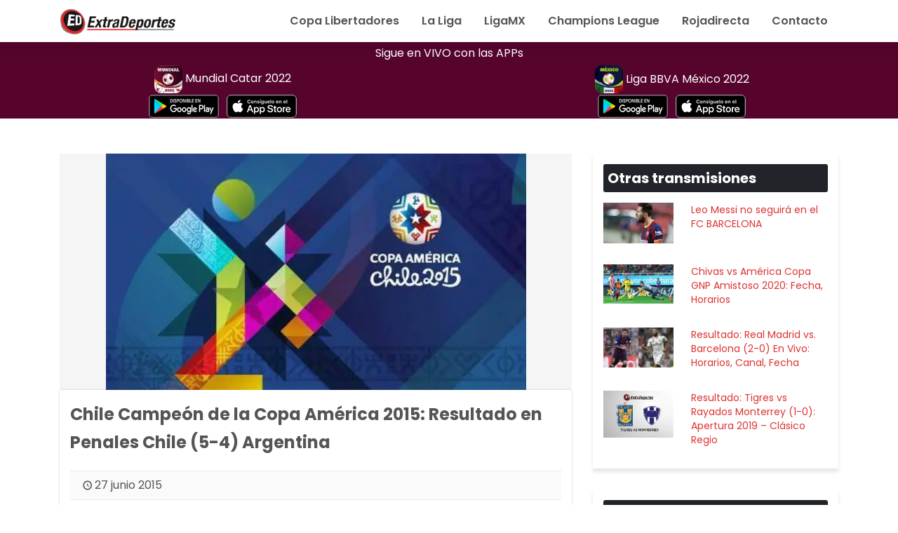

--- FILE ---
content_type: text/html; charset=UTF-8
request_url: https://www.extradeportes.org/34166-copa-america-chile-2015-en-vivo-online-horarios-resultados-ver-gratis-por-internet.html
body_size: 23422
content:

<!DOCTYPE html>
<html lang="es">

<head>
    <meta charset="UTF-8">
    <meta name="viewport" content="width=device-width, initial-scale=1, shrink-to-fit=no" />


    <meta name='robots' content='index, follow, max-image-preview:large, max-snippet:-1, max-video-preview:-1' />
	<style>img:is([sizes="auto" i], [sizes^="auto," i]) { contain-intrinsic-size: 3000px 1500px }</style>
	
	<!-- This site is optimized with the Yoast SEO plugin v26.4 - https://yoast.com/wordpress/plugins/seo/ -->
	<title>Chile Campeón Copa América 2015: Argentina vs Chile desde Santiago</title>
	<meta name="description" content="Copa América 2016 En Vivo Online: Final Argentina Chile. Ver Minuto a Minuto por Internet Gratis, Rojadirecta, DirecTV, Caracol, Azteca, CHV, Univisión TDN" />
	<link rel="canonical" href="https://www.extradeportes.org/34166-copa-america-chile-2015-en-vivo-online-horarios-resultados-ver-gratis-por-internet.html" />
	<meta property="og:locale" content="es_ES" />
	<meta property="og:type" content="article" />
	<meta property="og:title" content="Chile Campeón Copa América 2015: Argentina vs Chile desde Santiago" />
	<meta property="og:description" content="Copa América 2016 En Vivo Online: Final Argentina Chile. Ver Minuto a Minuto por Internet Gratis, Rojadirecta, DirecTV, Caracol, Azteca, CHV, Univisión TDN" />
	<meta property="og:url" content="https://www.extradeportes.org/34166-copa-america-chile-2015-en-vivo-online-horarios-resultados-ver-gratis-por-internet.html" />
	<meta property="og:site_name" content="Mundial Catar 2022 - ExtraDeportes - Todos los partidos en vivo" />
	<meta property="article:publisher" content="https://www.facebook.com/ExtradeportesWeb" />
	<meta property="article:published_time" content="2015-06-27T02:00:34+00:00" />
	<meta property="article:modified_time" content="2018-04-02T18:20:17+00:00" />
	<meta property="og:image" content="https://www.extradeportes.org/futbol-f1-tennis/2016/08/wsi-imageoptim-Copa-America-2015.jpg" />
	<meta property="og:image:width" content="599" />
	<meta property="og:image:height" content="337" />
	<meta property="og:image:type" content="image/jpeg" />
	<meta name="author" content="Redacción ED" />
	<meta name="twitter:card" content="summary_large_image" />
	<meta name="twitter:creator" content="@extradeportes" />
	<meta name="twitter:site" content="@extradeportes" />
	<meta name="twitter:label1" content="Escrito por" />
	<meta name="twitter:data1" content="Redacción ED" />
	<meta name="twitter:label2" content="Tiempo de lectura" />
	<meta name="twitter:data2" content="22 minutos" />
	<script type="application/ld+json" class="yoast-schema-graph">{"@context":"https://schema.org","@graph":[{"@type":"Article","@id":"https://www.extradeportes.org/34166-copa-america-chile-2015-en-vivo-online-horarios-resultados-ver-gratis-por-internet.html#article","isPartOf":{"@id":"https://www.extradeportes.org/34166-copa-america-chile-2015-en-vivo-online-horarios-resultados-ver-gratis-por-internet.html"},"author":{"name":"Redacción ED","@id":"https://www.extradeportes.org/#/schema/person/94e938ef7f9b3ec7fe44f4f77c71c661"},"headline":"Chile Campeón de la Copa América 2015: Resultado en Penales Chile (5-4) Argentina","datePublished":"2015-06-27T02:00:34+00:00","dateModified":"2018-04-02T18:20:17+00:00","mainEntityOfPage":{"@id":"https://www.extradeportes.org/34166-copa-america-chile-2015-en-vivo-online-horarios-resultados-ver-gratis-por-internet.html"},"wordCount":4416,"commentCount":9,"publisher":{"@id":"https://www.extradeportes.org/#organization"},"image":{"@id":"https://www.extradeportes.org/34166-copa-america-chile-2015-en-vivo-online-horarios-resultados-ver-gratis-por-internet.html#primaryimage"},"thumbnailUrl":"https://www.extradeportes.org/futbol-f1-tennis/2016/08/wsi-imageoptim-Copa-America-2015.jpg","keywords":["Argentina","Bolivia","Chile","Colombia","Ecuador","México","Paraguay","Selección Brasil","Venezuela"],"articleSection":["Copa América 2019 Copa América Brasil 2019"],"inLanguage":"es","potentialAction":[{"@type":"CommentAction","name":"Comment","target":["https://www.extradeportes.org/34166-copa-america-chile-2015-en-vivo-online-horarios-resultados-ver-gratis-por-internet.html#respond"]}]},{"@type":"WebPage","@id":"https://www.extradeportes.org/34166-copa-america-chile-2015-en-vivo-online-horarios-resultados-ver-gratis-por-internet.html","url":"https://www.extradeportes.org/34166-copa-america-chile-2015-en-vivo-online-horarios-resultados-ver-gratis-por-internet.html","name":"Chile Campeón Copa América 2015: Argentina vs Chile desde Santiago","isPartOf":{"@id":"https://www.extradeportes.org/#website"},"primaryImageOfPage":{"@id":"https://www.extradeportes.org/34166-copa-america-chile-2015-en-vivo-online-horarios-resultados-ver-gratis-por-internet.html#primaryimage"},"image":{"@id":"https://www.extradeportes.org/34166-copa-america-chile-2015-en-vivo-online-horarios-resultados-ver-gratis-por-internet.html#primaryimage"},"thumbnailUrl":"https://www.extradeportes.org/futbol-f1-tennis/2016/08/wsi-imageoptim-Copa-America-2015.jpg","datePublished":"2015-06-27T02:00:34+00:00","dateModified":"2018-04-02T18:20:17+00:00","description":"Copa América 2016 En Vivo Online: Final Argentina Chile. Ver Minuto a Minuto por Internet Gratis, Rojadirecta, DirecTV, Caracol, Azteca, CHV, Univisión TDN","breadcrumb":{"@id":"https://www.extradeportes.org/34166-copa-america-chile-2015-en-vivo-online-horarios-resultados-ver-gratis-por-internet.html#breadcrumb"},"inLanguage":"es","potentialAction":[{"@type":"ReadAction","target":["https://www.extradeportes.org/34166-copa-america-chile-2015-en-vivo-online-horarios-resultados-ver-gratis-por-internet.html"]}]},{"@type":"ImageObject","inLanguage":"es","@id":"https://www.extradeportes.org/34166-copa-america-chile-2015-en-vivo-online-horarios-resultados-ver-gratis-por-internet.html#primaryimage","url":"https://www.extradeportes.org/futbol-f1-tennis/2016/08/wsi-imageoptim-Copa-America-2015.jpg","contentUrl":"https://www.extradeportes.org/futbol-f1-tennis/2016/08/wsi-imageoptim-Copa-America-2015.jpg","width":599,"height":337,"caption":"Copa América 2015"},{"@type":"BreadcrumbList","@id":"https://www.extradeportes.org/34166-copa-america-chile-2015-en-vivo-online-horarios-resultados-ver-gratis-por-internet.html#breadcrumb","itemListElement":[{"@type":"ListItem","position":1,"name":"Futbol","item":"https://www.extradeportes.org/"},{"@type":"ListItem","position":2,"name":"Chile Campeón de la Copa América 2015: Resultado en Penales Chile (5-4) Argentina"}]},{"@type":"WebSite","@id":"https://www.extradeportes.org/#website","url":"https://www.extradeportes.org/","name":"Mundial Catar 2022 - ExtraDeportes - Todos los partidos en vivo","description":"Todos los partidos del mundial en vivo y en directo.","publisher":{"@id":"https://www.extradeportes.org/#organization"},"potentialAction":[{"@type":"SearchAction","target":{"@type":"EntryPoint","urlTemplate":"https://www.extradeportes.org/?s={search_term_string}"},"query-input":{"@type":"PropertyValueSpecification","valueRequired":true,"valueName":"search_term_string"}}],"inLanguage":"es"},{"@type":"Organization","@id":"https://www.extradeportes.org/#organization","name":"Extradeportes Networks","url":"https://www.extradeportes.org/","logo":{"@type":"ImageObject","inLanguage":"es","@id":"https://www.extradeportes.org/#/schema/logo/image/","url":"https://www.extradeportes.org/futbol-f1-tennis/2019/01/logo-ed-2015.png","contentUrl":"https://www.extradeportes.org/futbol-f1-tennis/2019/01/logo-ed-2015.png","width":383,"height":94,"caption":"Extradeportes Networks"},"image":{"@id":"https://www.extradeportes.org/#/schema/logo/image/"},"sameAs":["https://www.facebook.com/ExtradeportesWeb","https://x.com/extradeportes"]},{"@type":"Person","@id":"https://www.extradeportes.org/#/schema/person/94e938ef7f9b3ec7fe44f4f77c71c661","name":"Redacción ED","sameAs":["http://www.extradeportes.com"]}]}</script>
	<!-- / Yoast SEO plugin. -->


<link rel='dns-prefetch' href='//cdnjs.cloudflare.com' />
<link rel='dns-prefetch' href='//www.extradeportes.org' />
<link rel='dns-prefetch' href='//fonts.googleapis.com' />
<link rel='preconnect' href='https://fonts.gstatic.com' crossorigin />
<link rel="alternate" type="application/rss+xml" title="Mundial Catar 2022 - ExtraDeportes - Todos los partidos en vivo &raquo; Feed" href="https://www.extradeportes.org/feed" />
<link rel="alternate" type="application/rss+xml" title="Mundial Catar 2022 - ExtraDeportes - Todos los partidos en vivo &raquo; Feed de los comentarios" href="https://www.extradeportes.org/comments/feed" />
<link rel="alternate" type="application/rss+xml" title="Mundial Catar 2022 - ExtraDeportes - Todos los partidos en vivo &raquo; Comentario Chile Campeón de la Copa América 2015: Resultado en Penales Chile (5-4) Argentina del feed" href="https://www.extradeportes.org/34166-copa-america-chile-2015-en-vivo-online-horarios-resultados-ver-gratis-por-internet.html/feed" />
<script type="text/javascript">
/* <![CDATA[ */
window._wpemojiSettings = {"baseUrl":"https:\/\/s.w.org\/images\/core\/emoji\/16.0.1\/72x72\/","ext":".png","svgUrl":"https:\/\/s.w.org\/images\/core\/emoji\/16.0.1\/svg\/","svgExt":".svg","source":{"concatemoji":"https:\/\/www.extradeportes.org\/wp-includes\/js\/wp-emoji-release.min.js?ver=6.8.3"}};
/*! This file is auto-generated */
!function(s,n){var o,i,e;function c(e){try{var t={supportTests:e,timestamp:(new Date).valueOf()};sessionStorage.setItem(o,JSON.stringify(t))}catch(e){}}function p(e,t,n){e.clearRect(0,0,e.canvas.width,e.canvas.height),e.fillText(t,0,0);var t=new Uint32Array(e.getImageData(0,0,e.canvas.width,e.canvas.height).data),a=(e.clearRect(0,0,e.canvas.width,e.canvas.height),e.fillText(n,0,0),new Uint32Array(e.getImageData(0,0,e.canvas.width,e.canvas.height).data));return t.every(function(e,t){return e===a[t]})}function u(e,t){e.clearRect(0,0,e.canvas.width,e.canvas.height),e.fillText(t,0,0);for(var n=e.getImageData(16,16,1,1),a=0;a<n.data.length;a++)if(0!==n.data[a])return!1;return!0}function f(e,t,n,a){switch(t){case"flag":return n(e,"\ud83c\udff3\ufe0f\u200d\u26a7\ufe0f","\ud83c\udff3\ufe0f\u200b\u26a7\ufe0f")?!1:!n(e,"\ud83c\udde8\ud83c\uddf6","\ud83c\udde8\u200b\ud83c\uddf6")&&!n(e,"\ud83c\udff4\udb40\udc67\udb40\udc62\udb40\udc65\udb40\udc6e\udb40\udc67\udb40\udc7f","\ud83c\udff4\u200b\udb40\udc67\u200b\udb40\udc62\u200b\udb40\udc65\u200b\udb40\udc6e\u200b\udb40\udc67\u200b\udb40\udc7f");case"emoji":return!a(e,"\ud83e\udedf")}return!1}function g(e,t,n,a){var r="undefined"!=typeof WorkerGlobalScope&&self instanceof WorkerGlobalScope?new OffscreenCanvas(300,150):s.createElement("canvas"),o=r.getContext("2d",{willReadFrequently:!0}),i=(o.textBaseline="top",o.font="600 32px Arial",{});return e.forEach(function(e){i[e]=t(o,e,n,a)}),i}function t(e){var t=s.createElement("script");t.src=e,t.defer=!0,s.head.appendChild(t)}"undefined"!=typeof Promise&&(o="wpEmojiSettingsSupports",i=["flag","emoji"],n.supports={everything:!0,everythingExceptFlag:!0},e=new Promise(function(e){s.addEventListener("DOMContentLoaded",e,{once:!0})}),new Promise(function(t){var n=function(){try{var e=JSON.parse(sessionStorage.getItem(o));if("object"==typeof e&&"number"==typeof e.timestamp&&(new Date).valueOf()<e.timestamp+604800&&"object"==typeof e.supportTests)return e.supportTests}catch(e){}return null}();if(!n){if("undefined"!=typeof Worker&&"undefined"!=typeof OffscreenCanvas&&"undefined"!=typeof URL&&URL.createObjectURL&&"undefined"!=typeof Blob)try{var e="postMessage("+g.toString()+"("+[JSON.stringify(i),f.toString(),p.toString(),u.toString()].join(",")+"));",a=new Blob([e],{type:"text/javascript"}),r=new Worker(URL.createObjectURL(a),{name:"wpTestEmojiSupports"});return void(r.onmessage=function(e){c(n=e.data),r.terminate(),t(n)})}catch(e){}c(n=g(i,f,p,u))}t(n)}).then(function(e){for(var t in e)n.supports[t]=e[t],n.supports.everything=n.supports.everything&&n.supports[t],"flag"!==t&&(n.supports.everythingExceptFlag=n.supports.everythingExceptFlag&&n.supports[t]);n.supports.everythingExceptFlag=n.supports.everythingExceptFlag&&!n.supports.flag,n.DOMReady=!1,n.readyCallback=function(){n.DOMReady=!0}}).then(function(){return e}).then(function(){var e;n.supports.everything||(n.readyCallback(),(e=n.source||{}).concatemoji?t(e.concatemoji):e.wpemoji&&e.twemoji&&(t(e.twemoji),t(e.wpemoji)))}))}((window,document),window._wpemojiSettings);
/* ]]> */
</script>
<style id='wp-emoji-styles-inline-css' type='text/css'>

	img.wp-smiley, img.emoji {
		display: inline !important;
		border: none !important;
		box-shadow: none !important;
		height: 1em !important;
		width: 1em !important;
		margin: 0 0.07em !important;
		vertical-align: -0.1em !important;
		background: none !important;
		padding: 0 !important;
	}
</style>
<style id='classic-theme-styles-inline-css' type='text/css'>
/*! This file is auto-generated */
.wp-block-button__link{color:#fff;background-color:#32373c;border-radius:9999px;box-shadow:none;text-decoration:none;padding:calc(.667em + 2px) calc(1.333em + 2px);font-size:1.125em}.wp-block-file__button{background:#32373c;color:#fff;text-decoration:none}
</style>
<style id='global-styles-inline-css' type='text/css'>
:root{--wp--preset--aspect-ratio--square: 1;--wp--preset--aspect-ratio--4-3: 4/3;--wp--preset--aspect-ratio--3-4: 3/4;--wp--preset--aspect-ratio--3-2: 3/2;--wp--preset--aspect-ratio--2-3: 2/3;--wp--preset--aspect-ratio--16-9: 16/9;--wp--preset--aspect-ratio--9-16: 9/16;--wp--preset--color--black: #000000;--wp--preset--color--cyan-bluish-gray: #abb8c3;--wp--preset--color--white: #ffffff;--wp--preset--color--pale-pink: #f78da7;--wp--preset--color--vivid-red: #cf2e2e;--wp--preset--color--luminous-vivid-orange: #ff6900;--wp--preset--color--luminous-vivid-amber: #fcb900;--wp--preset--color--light-green-cyan: #7bdcb5;--wp--preset--color--vivid-green-cyan: #00d084;--wp--preset--color--pale-cyan-blue: #8ed1fc;--wp--preset--color--vivid-cyan-blue: #0693e3;--wp--preset--color--vivid-purple: #9b51e0;--wp--preset--gradient--vivid-cyan-blue-to-vivid-purple: linear-gradient(135deg,rgba(6,147,227,1) 0%,rgb(155,81,224) 100%);--wp--preset--gradient--light-green-cyan-to-vivid-green-cyan: linear-gradient(135deg,rgb(122,220,180) 0%,rgb(0,208,130) 100%);--wp--preset--gradient--luminous-vivid-amber-to-luminous-vivid-orange: linear-gradient(135deg,rgba(252,185,0,1) 0%,rgba(255,105,0,1) 100%);--wp--preset--gradient--luminous-vivid-orange-to-vivid-red: linear-gradient(135deg,rgba(255,105,0,1) 0%,rgb(207,46,46) 100%);--wp--preset--gradient--very-light-gray-to-cyan-bluish-gray: linear-gradient(135deg,rgb(238,238,238) 0%,rgb(169,184,195) 100%);--wp--preset--gradient--cool-to-warm-spectrum: linear-gradient(135deg,rgb(74,234,220) 0%,rgb(151,120,209) 20%,rgb(207,42,186) 40%,rgb(238,44,130) 60%,rgb(251,105,98) 80%,rgb(254,248,76) 100%);--wp--preset--gradient--blush-light-purple: linear-gradient(135deg,rgb(255,206,236) 0%,rgb(152,150,240) 100%);--wp--preset--gradient--blush-bordeaux: linear-gradient(135deg,rgb(254,205,165) 0%,rgb(254,45,45) 50%,rgb(107,0,62) 100%);--wp--preset--gradient--luminous-dusk: linear-gradient(135deg,rgb(255,203,112) 0%,rgb(199,81,192) 50%,rgb(65,88,208) 100%);--wp--preset--gradient--pale-ocean: linear-gradient(135deg,rgb(255,245,203) 0%,rgb(182,227,212) 50%,rgb(51,167,181) 100%);--wp--preset--gradient--electric-grass: linear-gradient(135deg,rgb(202,248,128) 0%,rgb(113,206,126) 100%);--wp--preset--gradient--midnight: linear-gradient(135deg,rgb(2,3,129) 0%,rgb(40,116,252) 100%);--wp--preset--font-size--small: 13px;--wp--preset--font-size--medium: 20px;--wp--preset--font-size--large: 36px;--wp--preset--font-size--x-large: 42px;--wp--preset--spacing--20: 0.44rem;--wp--preset--spacing--30: 0.67rem;--wp--preset--spacing--40: 1rem;--wp--preset--spacing--50: 1.5rem;--wp--preset--spacing--60: 2.25rem;--wp--preset--spacing--70: 3.38rem;--wp--preset--spacing--80: 5.06rem;--wp--preset--shadow--natural: 6px 6px 9px rgba(0, 0, 0, 0.2);--wp--preset--shadow--deep: 12px 12px 50px rgba(0, 0, 0, 0.4);--wp--preset--shadow--sharp: 6px 6px 0px rgba(0, 0, 0, 0.2);--wp--preset--shadow--outlined: 6px 6px 0px -3px rgba(255, 255, 255, 1), 6px 6px rgba(0, 0, 0, 1);--wp--preset--shadow--crisp: 6px 6px 0px rgba(0, 0, 0, 1);}:where(.is-layout-flex){gap: 0.5em;}:where(.is-layout-grid){gap: 0.5em;}body .is-layout-flex{display: flex;}.is-layout-flex{flex-wrap: wrap;align-items: center;}.is-layout-flex > :is(*, div){margin: 0;}body .is-layout-grid{display: grid;}.is-layout-grid > :is(*, div){margin: 0;}:where(.wp-block-columns.is-layout-flex){gap: 2em;}:where(.wp-block-columns.is-layout-grid){gap: 2em;}:where(.wp-block-post-template.is-layout-flex){gap: 1.25em;}:where(.wp-block-post-template.is-layout-grid){gap: 1.25em;}.has-black-color{color: var(--wp--preset--color--black) !important;}.has-cyan-bluish-gray-color{color: var(--wp--preset--color--cyan-bluish-gray) !important;}.has-white-color{color: var(--wp--preset--color--white) !important;}.has-pale-pink-color{color: var(--wp--preset--color--pale-pink) !important;}.has-vivid-red-color{color: var(--wp--preset--color--vivid-red) !important;}.has-luminous-vivid-orange-color{color: var(--wp--preset--color--luminous-vivid-orange) !important;}.has-luminous-vivid-amber-color{color: var(--wp--preset--color--luminous-vivid-amber) !important;}.has-light-green-cyan-color{color: var(--wp--preset--color--light-green-cyan) !important;}.has-vivid-green-cyan-color{color: var(--wp--preset--color--vivid-green-cyan) !important;}.has-pale-cyan-blue-color{color: var(--wp--preset--color--pale-cyan-blue) !important;}.has-vivid-cyan-blue-color{color: var(--wp--preset--color--vivid-cyan-blue) !important;}.has-vivid-purple-color{color: var(--wp--preset--color--vivid-purple) !important;}.has-black-background-color{background-color: var(--wp--preset--color--black) !important;}.has-cyan-bluish-gray-background-color{background-color: var(--wp--preset--color--cyan-bluish-gray) !important;}.has-white-background-color{background-color: var(--wp--preset--color--white) !important;}.has-pale-pink-background-color{background-color: var(--wp--preset--color--pale-pink) !important;}.has-vivid-red-background-color{background-color: var(--wp--preset--color--vivid-red) !important;}.has-luminous-vivid-orange-background-color{background-color: var(--wp--preset--color--luminous-vivid-orange) !important;}.has-luminous-vivid-amber-background-color{background-color: var(--wp--preset--color--luminous-vivid-amber) !important;}.has-light-green-cyan-background-color{background-color: var(--wp--preset--color--light-green-cyan) !important;}.has-vivid-green-cyan-background-color{background-color: var(--wp--preset--color--vivid-green-cyan) !important;}.has-pale-cyan-blue-background-color{background-color: var(--wp--preset--color--pale-cyan-blue) !important;}.has-vivid-cyan-blue-background-color{background-color: var(--wp--preset--color--vivid-cyan-blue) !important;}.has-vivid-purple-background-color{background-color: var(--wp--preset--color--vivid-purple) !important;}.has-black-border-color{border-color: var(--wp--preset--color--black) !important;}.has-cyan-bluish-gray-border-color{border-color: var(--wp--preset--color--cyan-bluish-gray) !important;}.has-white-border-color{border-color: var(--wp--preset--color--white) !important;}.has-pale-pink-border-color{border-color: var(--wp--preset--color--pale-pink) !important;}.has-vivid-red-border-color{border-color: var(--wp--preset--color--vivid-red) !important;}.has-luminous-vivid-orange-border-color{border-color: var(--wp--preset--color--luminous-vivid-orange) !important;}.has-luminous-vivid-amber-border-color{border-color: var(--wp--preset--color--luminous-vivid-amber) !important;}.has-light-green-cyan-border-color{border-color: var(--wp--preset--color--light-green-cyan) !important;}.has-vivid-green-cyan-border-color{border-color: var(--wp--preset--color--vivid-green-cyan) !important;}.has-pale-cyan-blue-border-color{border-color: var(--wp--preset--color--pale-cyan-blue) !important;}.has-vivid-cyan-blue-border-color{border-color: var(--wp--preset--color--vivid-cyan-blue) !important;}.has-vivid-purple-border-color{border-color: var(--wp--preset--color--vivid-purple) !important;}.has-vivid-cyan-blue-to-vivid-purple-gradient-background{background: var(--wp--preset--gradient--vivid-cyan-blue-to-vivid-purple) !important;}.has-light-green-cyan-to-vivid-green-cyan-gradient-background{background: var(--wp--preset--gradient--light-green-cyan-to-vivid-green-cyan) !important;}.has-luminous-vivid-amber-to-luminous-vivid-orange-gradient-background{background: var(--wp--preset--gradient--luminous-vivid-amber-to-luminous-vivid-orange) !important;}.has-luminous-vivid-orange-to-vivid-red-gradient-background{background: var(--wp--preset--gradient--luminous-vivid-orange-to-vivid-red) !important;}.has-very-light-gray-to-cyan-bluish-gray-gradient-background{background: var(--wp--preset--gradient--very-light-gray-to-cyan-bluish-gray) !important;}.has-cool-to-warm-spectrum-gradient-background{background: var(--wp--preset--gradient--cool-to-warm-spectrum) !important;}.has-blush-light-purple-gradient-background{background: var(--wp--preset--gradient--blush-light-purple) !important;}.has-blush-bordeaux-gradient-background{background: var(--wp--preset--gradient--blush-bordeaux) !important;}.has-luminous-dusk-gradient-background{background: var(--wp--preset--gradient--luminous-dusk) !important;}.has-pale-ocean-gradient-background{background: var(--wp--preset--gradient--pale-ocean) !important;}.has-electric-grass-gradient-background{background: var(--wp--preset--gradient--electric-grass) !important;}.has-midnight-gradient-background{background: var(--wp--preset--gradient--midnight) !important;}.has-small-font-size{font-size: var(--wp--preset--font-size--small) !important;}.has-medium-font-size{font-size: var(--wp--preset--font-size--medium) !important;}.has-large-font-size{font-size: var(--wp--preset--font-size--large) !important;}.has-x-large-font-size{font-size: var(--wp--preset--font-size--x-large) !important;}
:where(.wp-block-post-template.is-layout-flex){gap: 1.25em;}:where(.wp-block-post-template.is-layout-grid){gap: 1.25em;}
:where(.wp-block-columns.is-layout-flex){gap: 2em;}:where(.wp-block-columns.is-layout-grid){gap: 2em;}
:root :where(.wp-block-pullquote){font-size: 1.5em;line-height: 1.6;}
</style>
<link rel='stylesheet' id='xooblog-google-fonts-css' href='https://fonts.googleapis.com/css?family=Poppins%3A300%2C400%2C600%2C700&#038;display=swap&#038;ver=6.8.3' type='text/css' media='all' />
<link rel='stylesheet' id='xooblog-bootstrap-css' href='https://cdnjs.cloudflare.com/ajax/libs/twitter-bootstrap/4.4.1/css/bootstrap.min.css?ver=1.0' type='text/css' media='all' />
<link rel='stylesheet' id='xooblog-style-css' href='https://www.extradeportes.org/wp-content/themes/e22/style.css?ver=6.8.3' type='text/css' media='all' />
<link rel='stylesheet' id='dashicons-css' href='https://www.extradeportes.org/wp-includes/css/dashicons.min.css?ver=6.8.3' type='text/css' media='all' />
<link rel="preload" as="style" href="https://fonts.googleapis.com/css?family=Poppins:600&#038;display=swap&#038;ver=1620147731" /><link rel="stylesheet" href="https://fonts.googleapis.com/css?family=Poppins:600&#038;display=swap&#038;ver=1620147731" media="print" onload="this.media='all'"><noscript><link rel="stylesheet" href="https://fonts.googleapis.com/css?family=Poppins:600&#038;display=swap&#038;ver=1620147731" /></noscript><link rel="https://api.w.org/" href="https://www.extradeportes.org/wp-json/" /><link rel="alternate" title="JSON" type="application/json" href="https://www.extradeportes.org/wp-json/wp/v2/posts/34166" /><link rel="EditURI" type="application/rsd+xml" title="RSD" href="https://www.extradeportes.org/xmlrpc.php?rsd" />
<meta name="generator" content="WordPress 6.8.3" />
<link rel='shortlink' href='https://www.extradeportes.org/?p=34166' />
<link rel="alternate" title="oEmbed (JSON)" type="application/json+oembed" href="https://www.extradeportes.org/wp-json/oembed/1.0/embed?url=https%3A%2F%2Fwww.extradeportes.org%2F34166-copa-america-chile-2015-en-vivo-online-horarios-resultados-ver-gratis-por-internet.html" />
<link rel="alternate" title="oEmbed (XML)" type="text/xml+oembed" href="https://www.extradeportes.org/wp-json/oembed/1.0/embed?url=https%3A%2F%2Fwww.extradeportes.org%2F34166-copa-america-chile-2015-en-vivo-online-horarios-resultados-ver-gratis-por-internet.html&#038;format=xml" />
<meta name="framework" content="Redux 4.1.26" /><script>document.createElement( "picture" );if(!window.HTMLPictureElement && document.addEventListener) {window.addEventListener("DOMContentLoaded", function() {var s = document.createElement("script");s.src = "https://www.extradeportes.org/wp-content/plugins/webp-express/js/picturefill.min.js";document.body.appendChild(s);});}</script><link rel="pingback" href="https://www.extradeportes.org/xmlrpc.php">        <!--Customizer CSS-->
        <style type="text/css">
            /*  */
                                </style>
        <!--/Customizer CSS-->
<link rel="icon" href="https://www.extradeportes.org/futbol-f1-tennis/2018/02/cropped-logo-extradeportes-t-32x32.png" sizes="32x32" />
<link rel="icon" href="https://www.extradeportes.org/futbol-f1-tennis/2018/02/cropped-logo-extradeportes-t-192x192.png" sizes="192x192" />
<link rel="apple-touch-icon" href="https://www.extradeportes.org/futbol-f1-tennis/2018/02/cropped-logo-extradeportes-t-180x180.png" />
<meta name="msapplication-TileImage" content="https://www.extradeportes.org/futbol-f1-tennis/2018/02/cropped-logo-extradeportes-t-270x270.png" />
<style id="xooblog-themeoptions-dynamic-css" title="dynamic-css" class="redux-options-output">.post-content p{font-family:Poppins;line-height:30px;font-weight:normal;color:#555;font-size:16px;font-display:swap;}body{background-color:#ffffff;}a,.xooblog_footer_top .xooblog_footer_widget ul li a,.xooblog_footer_top .xooblog_footer_widget ul li a,.xooblog_blog_widget ul li a,.xooblog_blog_widget.widget_categories a::before,.xooblog_blog_widget.widget_meta a::before,.xooblog_blog_widget.widget_archive a::before,.xooblog_blog_widget.widget_recent_entries a::before,.xooblog_recent_post_widget li .post_widget_content .recent_post_widget_title,.xooblog_footer_widget ul li.page_item a,#top_menu li a,.xooblog_navbar .navbar-nav li a{color:#dd3333;}a:hover,.xooblog_footer_top .xooblog_footer_widget ul li a:hover,.xooblog_footer_top .xooblog_footer_widget ul li a:hover,.xooblog_blog_widget ul li a:hover,.xooblog_blog_widget.widget_categories a::before:hover,.xooblog_blog_widget.widget_meta a::before:hover,.xooblog_blog_widget.widget_archive a::before:hover,.xooblog_blog_widget.widget_recent_entries a::before:hover,.xooblog_recent_post_widget li .post_widget_content .recent_post_widget_title:hover,.xooblog_footer_widget ul li.page_item a:hover,#top_menu li a:hover,.xooblog_navbar .navbar-nav li a:hover{color:#ffffff;}a:active,.xooblog_footer_top .xooblog_footer_widget ul li a:active,.xooblog_footer_top .xooblog_footer_widget ul li a:active,.xooblog_blog_widget ul li a:active,.xooblog_blog_widget.widget_categories a::before:active,.xooblog_blog_widget.widget_meta a::before:active,.xooblog_blog_widget.widget_archive a::before:active,.xooblog_blog_widget.widget_recent_entries a::before:active,.xooblog_recent_post_widget li .post_widget_content .recent_post_widget_title:active,.xooblog_footer_widget ul li.page_item a:active,#top_menu li a:active,.xooblog_navbar .navbar-nav li a:active{color:#FB4E15;}.xooblog_toolbar{background-color:#FFFFFF;}.xooblog_toolbar__widget .xooblog_toolbar__nav li a{line-height:40px;color:#555;font-size:12px;font-display:swap;}.xooblog_toolbar__social_widget .xooblog_toolbar__social_widget__nav li a{line-height:40px;color:#555;font-size:18px;font-display:swap;}.xooblog_navbar,.has-dropdown > ul li a{background-color:#FFFFFF;}#top_menu  li a,.search_field_inner{font-family:Poppins;line-height:40px;font-weight:600;color:#555;font-size:16px;font-display:swap;}.xooblog_single_featured_item{background-color:#FFFFFF;}.xooblog_featured_box .xooblog_single_featured_item .post-title h2{line-height:30px;color:#ffffff;font-size:16px;font-display:swap;}.xooblog_featured_box .xooblog_single_featured_item .post-meta a{line-height:20px;color:#ffffff;font-size:12px;font-display:swap;}.post-item.tecxoo-post-details .post-title,.single-post .post-title{line-height:40px;color:#555;font-size:24px;font-display:swap;}.post-item{background-color:#ffffff;}.post-item h2{line-height:35px;font-weight:700;color:#555;font-size:30px;font-display:swap;}.post-item .post-meta a,.post-item .post-meta span{line-height:40px;color:#555;font-size:16px;font-display:swap;}.xooblog_pagination_contaier .nav-links .page-numbers{background-color:#FFFFFF;}.xooblog_pagination_contaier .nav-links .page-numbers{line-height:40px;color:#555555;font-size:16px;font-display:swap;}.more-post.btn{line-height:40px;color:#555;font-size:16px;font-display:swap;}.tecxoo-footer-type-3,.tecxoo-footer-bottom{background-color:#333333;}.sidebar .xooblog_blog_widget{background-color:#ffffff;}</style>	
	<!-- Global site tag (gtag.js) - Google Analytics -->
<script async src="https://www.googletagmanager.com/gtag/js?id=UA-238930-28"></script>
<script>
  window.dataLayer = window.dataLayer || [];
  function gtag(){dataLayer.push(arguments);}
  gtag('js', new Date());

  gtag('config', 'UA-238930-28');
</script>

</head>



<body class="wp-singular post-template-default single single-post postid-34166 single-format-standard wp-custom-logo wp-theme-e22 layout_style_1" style="color: #555;font-family:Poppins;font-size:16px;line-height: 30px">
    <a class="skip-link " href="#site-content">Skip to the content</a>

    


    <!-- Start Navigation -->


            
        <nav class="navbar navbar-expand-lg xooblog_navbar ">
            <div class="container">

                <a class="navbar-brand logo" href=https://www.extradeportes.org/><picture><source srcset="https://www.extradeportes.org/wp-content/webp-express/webp-images/doc-root/futbol-f1-tennis/2018/06/Extradeportes-Logo.png.webp" type="image/webp"><img src="https://www.extradeportes.org/futbol-f1-tennis/2018/06/Extradeportes-Logo.png" alt="Mundial Catar 2022 - ExtraDeportes - Todos los partidos en vivo" width="167" height="50" class="webpexpress-processed"></picture></a>
                                      
                    <button class="navbar-toggler" id="mobileButton" type="button" data-toggle="collapse" data-target="#navbarSupportedContent" aria-controls="navbarSupportedContent" aria-expanded="false" aria-label="Toggle navigation">
                        <span class="navbar-toggler-icon"></span>
                    </button>

                    <div class="collapse navbar-collapse" id="navbarSupportedContent">
                        <nav class="advance_navs"><ul id="top_menu" class="navbar-nav ml-auto"><li id="menu-item-40883" class="menu-item menu-item-type-taxonomy menu-item-object-category menu-item-40883"><a href="https://www.extradeportes.org/category/copa-libertadores">Copa Libertadores</a></li>
<li id="menu-item-40880" class="menu-item menu-item-type-taxonomy menu-item-object-category menu-item-40880"><a href="https://www.extradeportes.org/category/liga-espanola">La Liga</a></li>
<li id="menu-item-40881" class="menu-item menu-item-type-taxonomy menu-item-object-category menu-item-40881"><a href="https://www.extradeportes.org/category/liga-mexicana">LigaMX</a></li>
<li id="menu-item-40879" class="menu-item menu-item-type-taxonomy menu-item-object-category menu-item-40879"><a href="https://www.extradeportes.org/category/liga-de-campeones">Champions League</a></li>
<li id="menu-item-35909" class="menu-item menu-item-type-custom menu-item-object-custom menu-item-35909"><a href="https://www.extradeportes.org/rojadirecta">Rojadirecta</a></li>
<li id="menu-item-40884" class="menu-item menu-item-type-post_type menu-item-object-page menu-item-40884"><a href="https://www.extradeportes.org/contacto">Contacto</a></li>
</ul></nav>                    </div>

                
            </div>
        </nav>

    
    <!-- Navigattion  -->
	
<!--	
<div class="container" style="padding-bottom:10px;">	
<table style="background-color: #0F1C46;width: 100%; color: white; padding: 10px;">
   <tr><td colspan="2" style="text-align: center;">Marcadores en VIVO con la APP</td></tr>
   <tr>
      <td style="text-align: center;">
          <img width="40" height="40" src="https://1.bp.blogspot.com/-7KIsvSuluac/YMpXTOTl9-I/AAAAAAAABAM/Mg2J849J5JIW0ZCR4MLmM25LHlO7PtZMwCLcBGAsYHQ/s150/copa_america.png" alt="Copa América 2021" style="width: 40px;border-radius: 10px;"></img>
          Copa América 2021
      </td>
      <td style="text-align: center;">
          <img width="40" height="40" src="https://1.bp.blogspot.com/-kREBCHpx9Z0/YMpXTRT9zNI/AAAAAAAABAQ/NahOGxf7nroEXVhKvNVYnlZ2iXWqw6MHACLcBGAsYHQ/s150/eurocopa.png" alt="Eurocopa 2021" style="width: 40px;border-radius: 10px;"></img>
          Eurocopa 2021
      </td>
   </tr>
   <tr>
      <td style="text-align: center;">
         <a href="https://play.google.com/store/apps/details?id=com.extraredes.copa_america_2021" target="_blank"  style="border: 0.2rem solid transparent;padding: 0px;cursor:pointer; cursor: hand">
            <img src="https://1.bp.blogspot.com/-_LejtMdXBFU/YMpXT3jxgbI/AAAAAAAABAU/oRykZAX_EB0u-H4cxBiod0etvF9TunseQCLcBGAsYHQ/s100/playstore.png" width="100" height="33" alt="" class="img-tienda"></img>
          </a>
          <a href="https://apps.apple.com/ec/app/copa-de-am%C3%A9rica-2021/id1562701245" target="_blank" style="border: 0.2rem solid transparent;padding: 0px;cursor:pointer; cursor: hand">
            <img src="https://1.bp.blogspot.com/-xczoSwvsUaY/YMpXS7ybW1I/AAAAAAAABAE/Yrot0z8MlRE8iNZidL3R0UJnlKBtOj7YwCLcBGAsYHQ/s0/appstore2.png" width="100" height="33" alt="" class="img-tienda"></img>
          </a>           
      </td>
      <td style="text-align: center;">
         <a href="https://play.google.com/store/apps/details?id=com.extraredes.eurocopa" target="_blank" style="border: 0.2rem solid transparent;padding: 0px;cursor:pointer; cursor: hand">
            <img src="https://1.bp.blogspot.com/-_LejtMdXBFU/YMpXT3jxgbI/AAAAAAAABAU/oRykZAX_EB0u-H4cxBiod0etvF9TunseQCLcBGAsYHQ/s100/playstore.png" width="100" height="33" class="img-tienda"></img>
          </a>
          <a href="https://apps.apple.com/ec/app/copa-europea-2020-en-2021/id1569642274" target="_blank" class="col-5 col-xs-12" style="border: 0.2rem solid transparent;padding: 0px;cursor:pointer; cursor: hand">
            <img src="https://1.bp.blogspot.com/-xczoSwvsUaY/YMpXS7ybW1I/AAAAAAAABAE/Yrot0z8MlRE8iNZidL3R0UJnlKBtOj7YwCLcBGAsYHQ/s0/appstore2.png" width="100" height="33" alt="" class="img-tienda"></img>
          </a>
      </td>
   </tr>
</table>	
</div>
-->
<table style='background-color: #56042C;width: 100%; color: white; padding: 10px;'>
   <tr><td colspan='2' style='text-align: center;'>Sigue en VIVO con las APPs</td></tr>
   <tr>
      <td style='text-align: center;'>
          <img alt='Mundial Catar 2022' src='https://blogger.googleusercontent.com/img/b/R29vZ2xl/AVvXsEh5803OXMsEyRLFuYa62BV0-EbBmJceS0O20YqIAnLIX8KIwavxTMwrqBpFAoIzomUBDmSWcJx0YNJa-i12rx-YHtbP1O1VBs5gAjZXB9NDhX2T-M4SiV-xmx9Qqatsgw9JDmhGFMaL5iKSKMb0uTBbldGMvwCkEvWacVHJ_GDaUV7GGjwymK1EM2LV_w/s1600/230x0w.webp' style='width: 40px;border-radius: 10px;'/>
          Mundial Catar 2022 
      </td>
      <td style='text-align: center;'>
         <img alt='Liga BBVA MX' src='https://blogger.googleusercontent.com/img/b/R29vZ2xl/AVvXsEhP7od9zsIVicmB4Qjd3BU-OJ9PhbQj_D9cT_Jfs_VfSMn3rxkALRWIJhsQ6fVwCtpcvYgdVvC6TFxgM-IBJbY09oSSvy1EIhvESiQvHvCr08BLtoSpZheOIxKE6XLzaovAxhXduH-jIDgNQCoXj2RUQSsUF4-qpD2pJzoPg8szEQdeV9GjKdfjVBGB8A/s1600/Mexico-2022.png' style='width: 40px;border-radius: 10px;'/>
          Liga BBVA México 2022
      </td>
   </tr>
   <tr>
      <td style='text-align: center;'>
         <a href='https://play.google.com/store/apps/details?id=com.extradeporte.mundial2022' style='border: 0.2rem solid transparent;padding: 0px;cursor:pointer; cursor: hand' target='_blank'>
            <img alt='' class='img-tienda' src='https://1.bp.blogspot.com/-_LejtMdXBFU/YMpXT3jxgbI/AAAAAAAABAU/oRykZAX_EB0u-H4cxBiod0etvF9TunseQCLcBGAsYHQ/s100/playstore.png' width=''/>
          </a>
          <a href='https://apps.apple.com/app/eccosports/id1589819920' style='border: 0.2rem solid transparent;padding: 0px;cursor:pointer; cursor: hand' target='_blank'>
            <img alt='' class='img-tienda' src='https://1.bp.blogspot.com/-xczoSwvsUaY/YMpXS7ybW1I/AAAAAAAABAE/Yrot0z8MlRE8iNZidL3R0UJnlKBtOj7YwCLcBGAsYHQ/s0/appstore2.png' width=''/>
          </a>          
      </td>
      <td style='text-align: center;'>
          <a href='https://play.google.com/store/apps/details?id=com.extraredes.ligamexico' style='border: 0.2rem solid transparent;padding: 0px;cursor:pointer; cursor: hand' target='_blank'>
            <img alt='' class='img-tienda' src='https://1.bp.blogspot.com/-_LejtMdXBFU/YMpXT3jxgbI/AAAAAAAABAU/oRykZAX_EB0u-H4cxBiod0etvF9TunseQCLcBGAsYHQ/s100/playstore.png' width=''/>
          </a>
          <a href='https://apps.apple.com/app/f%C3%BAtbol-mx-2021/id1473826607' style='border: 0.2rem solid transparent;padding: 0px;cursor:pointer; cursor: hand' target='_blank'>
            <img alt='' class='img-tienda' src='https://1.bp.blogspot.com/-xczoSwvsUaY/YMpXS7ybW1I/AAAAAAAABAE/Yrot0z8MlRE8iNZidL3R0UJnlKBtOj7YwCLcBGAsYHQ/s0/appstore2.png' width=''/>
          </a>          
      </td>
   </tr>
</table>

<div class="blog-featured-post-container" id="site-content">
    <div class="container section-padding ">
        <div class="row">
            <div class="col-lg-8 col-md-12">
                                <div clss="single_blog_page layout_style_1">
            
            <figure class="post-image">
                <picture><source srcset="https://www.extradeportes.org/wp-content/webp-express/webp-images/doc-root/futbol-f1-tennis/2016/08/wsi-imageoptim-Copa-America-2015.jpg.webp" type="image/webp"><img width="599" height="337" src="https://www.extradeportes.org/futbol-f1-tennis/2016/08/wsi-imageoptim-Copa-America-2015.jpg" class="attachment-post-thumbnail size-post-thumbnail wp-post-image webpexpress-processed" alt="Copa América 2015" decoding="async" fetchpriority="high"></picture>            </figure>

            <article class="post-item tecxoo-post-details">
                
                    <div class="post-header single_blog">
                        <h1 class="post-title">
                            Chile Campeón de la Copa América 2015: Resultado en Penales Chile (5-4) Argentina                        </h1>

                        <!-- post meta function -->
                                                <!-- post meta function -->
                    <div class="post-meta">
                        <div class="tecxoo-post-date-author">
                            
                            
                              <!--  <a href="https://www.extradeportes.org/date/2015/06/27" class="posted-on">-->
                                    <span class="dashicons dashicons-clock"></span>
                                    27 junio 2015                               <!-- </a>-->
                            
                            
                            
                        </div>

                        
                    </div>

                    
                    </div>

                                <div class="post-content">
                    <p style="text-align: justify;"><strong><a href="https://www.extradeportes.org/category/copa-america">Copa América Chile 2015 EN VIVO</a>,</strong><strong>.</strong> Hasta ahora en lo que va la mitad del torneo de Copa América en su fase de grupos, se nos han presentado varias sorpresas y conociendo así mismo al primer eliminado del certamen, pero las emociones no paran en este lugar, pues aún continúan y con esto veremos más sorpresas que nos llenaran de alegría como de tristeza dependiendo a la nacionalidad que poseas, lo que si es que nadie puede perderse el mejor fútbol a nivel latinoamericano que junta en su <a href="https://www.extradeportes.org/category/copa-america"><strong>edición XLIV de Copa América 2015.</strong></a></p>
<h3 style="text-align: justify;"><strong>Programación de los Grupos de la Copa América 2015:</strong></h3>
<p style="text-align: justify;">GRUPO A</p>
<p style="text-align: justify;">11 de junio: <strong>Chile Vs. Ecuador</strong> (20.30, Estadio Nacional, Santiago De Chile)<br />
12 de junio: <strong>México Vs. Bolivia</strong> (20.30, Estadio Sausalito, Viña Del Mar)<br />
15 de junio: <strong><a href="https://www.extradeportes.org/tag/ecuador">Ecuador</a> Vs. Bolivia</strong> (18, Estadio Elías Figueroa Brander, Valparaíso)<br />
15 de junio: <strong>Chile Vs. México</strong> (20.30, Estadio Nacional, Santiago De Chile)<br />
19 de junio: <strong><a href="https://www.extradeportes.org/tag/mexico2">México</a> Vs. Ecuador</strong> (18, Estadio El Teniente, Rancagua)<br />
19 de junio: <strong>Chile Vs. Bolivia</strong> (20.30, Estadio Nacional, Santiago De Chile)</p>
<p style="text-align: justify;">GRUPO B</p>
<p style="text-align: justify;">13 de junio:<strong>Uruguay Vs. Jamaica</strong> (16, Estadio Regional Calvo Y Bascuñán, Antofagasta)<br />
13 de junio: <strong>Argentina Vs. Paraguay</strong> (18,30, Estadio La Portada, La Serena)<br />
16 de junio: <strong>Paraguay Vs. Jamaica</strong> (18, Estadio Regional Calvo Y Bascuñán, Antofagasta)<br />
16 de junio: <strong>Argentina Vs. Uruguay</strong> (20.30, Estadio La Portada, La Serena)<br />
20 de junio: <strong>Uruguay Vs. Paraguay</strong> (16, Estadio La Portada, La Serena)<br />
20 de junio: <strong>Argentina Vs. Jamaica</strong> (18.30, Estadio Sausalito, Viña Del Mar)</p>
<p style="text-align: justify;">GRUPO C</p>
<p style="text-align: justify;">14 de junio: <strong>Colombia Vs Venezuela</strong> (16, Estadio El Teniente, Rancagua)<br />
14 de junio: <strong>Brasil Vs. Perú</strong> (18.30, Estadio Germán Becker, Temuco)<br />
17 de junio: <strong>Brasil Vs. Colombia</strong> (21, Estadio Monumental, Santiago De Chile)<br />
18 de junio: <strong>Perú Vs. Venezuela</strong> (20.30, Estadio Elías Figueroa Brander, Valparaíso)<br />
21 de junio: <strong>Colombia Vs. Perú</strong> (16.00, Estadio Germán Becker, Temuco)<br />
21 de Junio: <strong>Brasil Vs. Venezuela</strong> (18.30, Estadio Monumental, Santiago De Chile)</p>
<p style="text-align: justify;">La clasificación a Cuartos de final se hará con los equipos que terminen primero y segundo en cada grupo más los dos mejores terceros.</p>
<p style="text-align: justify;"><strong>CUARTOS DE FINAL</strong></p>
<ul>
<li style="text-align: justify;"><strong>Chile vs Uruguay</strong></li>
<li style="text-align: justify;"><strong> Argentina vs Colombia</strong></li>
<li style="text-align: justify;"><strong>Paraguay vs Brasil</strong></li>
<li style="text-align: justify;"><strong>Perú vs Bolivia</strong></li>
</ul>
<p style="text-align: justify;">SEMIFINALES</p>
<ul>
<li style="text-align: justify;"><strong>Chile vs Perú</strong></li>
<li style="text-align: justify;"><strong>Argentina vs Paraguay</strong></li>
</ul>
<p style="text-align: justify;">TERCER LUGAR</p>
<ul>
<li style="text-align: justify;"><strong>Perú vs Paraguay</strong> (3 de julio  a las 20.30 horas en el Estadio Municipal de Concepción)</li>
</ul>
<p style="text-align: justify;">FINAL</p>
<ul>
<li style="text-align: justify;"><strong>Argentina vs Chile</strong> (4 de a las 17.00 horas en el Estadio Nacional <strong>Final Copa América 2015</strong>)</li>
</ul>
<p style="text-align: justify;">Empezando con 12 equipos participantes de este gran torneo que une las varias nacionalidades del continente del Sur así mismo con dos<strong> equipos invitados de la CONCACAF</strong>, para así juntar una serie de 3 grupos con 4 países participantes, el cual en lo que va la 2da jornada de encuentros</p>
<p style="text-align: justify;">han dado sorpresas hasta el punto de conocer ya al primer equipo eliminado de la Copa América, siendo Ecuador quien cayó en dos ocasiones, la primera ante Chile en el partido debut perdiendo por 2-0 y sorprendentemente ante Bolivia por 3-2 en un partido sin precedentes, acortando así las<strong> chances de que Ecuador pueda seguir viv</strong>o, mientras que los demás 3 en este grupo se pelearan la clasificación dentro del grupo A.</p>
<p style="text-align: justify;"><span style="line-height: 1.5;">Además dentro de este grupo A, Bolivia hasta ahora se corona como líder del grupo siguiéndole Chile con 4 unidades, mientras que México se retrae en el 3er puesto con 2 unidades de los cuales se consiguió en un partido infartarte y coronado hasta ahora como el mejor partido del torneo,</span></p>
<p style="text-align: justify;"><span style="line-height: 1.5;">el cual desde el primer momento llovieron los goles, hasta terminar en un 3-3 que lleno la expectativa de muchos en las gradas del estadio, por lo cual la siguiente fecha será una de las más peleadas del torneo dentro de este grupo</span></p>
<p style="text-align: justify;"><span style="line-height: 1.5;"> pues las posiciones están muy peleadas además de que México ha cambiado su cara para este torneo, dejando de ser el <strong>México B a un equipo de elite que podría llegar según algunos análisis a la final, p</strong>ero aún falta más para decidir si esto es cierto del todo.</span></p>
<p style="text-align: justify;"><span style="line-height: 1.5;">Mientras otra sorpresa es el empate por parte de Paraguay ante el seleccionado de Argentina por 2-2, a pesar de que Argentina era el equipo con una alineación envidiable y contando con la mayoría de sus<strong> jugadores titulares como Lionel Messi, Carlos Tevés, Ángel di María</strong></span></p>
<p style="text-align: justify;"><span style="line-height: 1.5;"> venia para ser un certamen muy fácil y ser el equipo favorito en ganar la Copa, pero las cosas no fueron como estuvieron planeadas, y demostrando un nivel bajo al esperado, termino en empate ante un Paraguay que desde su última participación en las eliminatoria de Brasil 2014 termino </span></p>
<p style="text-align: justify;"><span style="line-height: 1.5;">en el último puesto de la tabla como en sus partidos amistosos dio mucho que desear, por lo cual en este encuentro fue la sorpresa, así mismo tras su primer juego Uruguay rompió con la mala racha que se le imponía de perder siempre en sus partidos debut, pero gracias a su enfrentamiento ante Jamaica donde logro la victoria por 1-0 dio vuelta la moneda.</span></p>
<p style="text-align: justify;"><span style="line-height: 1.5;">Hasta ahora la situación dentro del Grupo B va de la siguiente manera, con Uruguay con 3 unidades se corona como líder del grupo, siguiéndole <a href="https://www.extradeportes.org/tag/argentina">Argentina</a> y Paraguay con 1 unidad cada uno</span></p>
<p style="text-align: justify;"><span style="line-height: 1.5;"> y un Jamaica que buscara remontar y ser sorpresa en su próximo partido ante Paraguay, mientras que el choque con sabor a final <strong>será entre Uruguay vs Argentina,</strong> el cual será uno de los más vistos del torneo</span></p>
<p style="text-align: justify;"><span style="line-height: 1.5;"> pues Argentina necesitara una victoria para alcanzar la clasificación pues de no ser así, dejaría el torneo sin remedio, mientras que el cuadro de Jamaica tras caer ante Uruguay, buscara remontar ante Paraguay y con eso ganarse el título de equipo revelación.</span></p>
<p style="text-align: justify;"><span style="line-height: 1.5;">Dejando así la situación de los partidos que vendrán en esta 2da jornada dentro del grupo B, cuando choquen <strong>Uruguay vs Argentina y Jamaica vs Paraguay, creando así una nueva expectativa por los encuentros que vendrán en esta ocasión, además de que el campeón vigente Uruguay</strong> se jugara el honor y sumara nuevos números en las Copas, con una Argentina al borde del colapso</span></p>
<p style="text-align: justify;"><span style="line-height: 1.5;"> pero esto no acaba aquí, pues para este grupo faltan dos fechas más. </span><span style="line-height: 1.5;">Así mismo para el grupo C, que se jugó tan solo una jornada de partidos pero fueron suficientes para entregarnos varias sorpresas, como la que dio Venezuela la cual se consagro con la victoria ante Colombia por 1-0</span></p>
<p style="text-align: justify;"><span style="line-height: 1.5;"> a pesar de que Colombia contaba con algunos de sus máximos titulares como Falcao y James Rodríguez, pero no pudieron hacer mucho o casi nada ante la Vinotinto la cual demostró como <a href="https://www.extradeportes.org/tag/bolivia">Bolivia</a> ser los equipos que se consideraban de bajo nivel, lograr que caigan los grandes, lo que corona de este torneo como uno de los más vistos por las sorpresas vistas.</span></p>
<p style="text-align: justify;"><span style="line-height: 1.5;">Mientras que Brasil debutando con Perú se enfrentó ante una pared que desde el primer tiempo parecía tener la ventaja tras coronarse con el primer tanto</span></p>
<p style="text-align: justify;"><span style="line-height: 1.5;"> pero luego el <strong>Brasil de Neymar consiguió igualar y hasta ganar el encuentro por 2-</strong>1 pero sin antes pelear a muerte con Perú quien no dejaba nada al azar, pues no fue sino con la ayuda de Dani Alves quien se pensó que no jugaría en este partido, haciendo una increíble dupla con Neymar lo que logro la victoria en este encuentro debut.</span></p>
<p style="text-align: justify;"><span style="line-height: 1.5;">Dejando las posiciones dentro del grupo C de la siguiente manera; con Brasil con tres unidades y por goles de diferencia se consagra como líder del grupo, siguiéndole de cerca está el equipo revelación de este mundial,<strong> Venezuela con 3 unidades, mientras que detrás se encuentras Perú y Colombi</strong>a</span></p>
<p style="text-align: justify;"><span style="line-height: 1.5;"> con 0 unidades para cada uno, pero no todo acaba ahí, pues faltan dos fechas más para acabar este fase de grupos, mientras Venezuela se prepara para su enfrentamiento ante Perú, <a href="https://www.extradeportes.org/tag/colombia">Colombia</a> buscara revancha ante Brasil quien lo elimino del Mundial en las fases finales, lo que crea así el escenario perfecto para una batalla épica, donde solo los que lleguen hasta las últimas consecuencias conseguirán el pase a la siguiente ronda y por ende a poseer la Copa.</span></p>
<p style="text-align: justify;"><strong>COPA AMERICA 2015 En Vivo,</strong> tendrá lugar desde este jueves 11 de Junio desde el país litoral de <a href="https://www.extradeportes.org/tag/chile">Chile</a> quien será el equipo anfitrión como favorito de conseguir la Copa América, la cual correrá en su XLIV edición a nivel internacional, el cual comenzara con el partido entre <strong>Ecuador vs Chile</strong> y con eso se estirara hasta el 4 de Julio del 2015, este mega evento comenzara desde las 18:00 con la ceremonia de inauguración, lo podrás disfrutar desde la transmisión de <strong>DirecTV Sports EN VIVO. </strong></p>
<p style="text-align: justify;"><strong>La Copa América en su edición XLIV</strong> que correrá este año 2015, será uno de los eventos más grandes a nivel latinoamericano, en el cual se verán los partidos con 12 selecciones Latinoamérica entre ellas estarán xdos equipos invitados, siendo <strong>México y Jamaica,</strong> divididas en tres grupos conformados por cuartos equipos en cada lado, que se lucharan en la etapa de eliminatorias para entrar en la siguiente fase en los cuartos de final, hasta llegar a la gran final que se llevara a cabo el 4 de Julio mientras que el partido para el mejor tercero posición se dará el 3 de Julio.</p>
<p style="text-align: justify;"><strong>Volviendo al nivel organizativo de esta Copa América Chile 2015,</strong> repasando a los equipos miembros de los diferentes grupos, veremos que el Grupo A será conformado por Chile, México (Equipo invitado), Ecuador y Bolivia. Mientras que en el grupo B será conformado por Argentina como cabecilla de grupo, Uruguay quien alzo la Copa en la anterior edición, <a href="https://www.extradeportes.org/tag/paraguay-2">Paraguay</a> y Jamaica (Equipo invitado). Dentro del grupo C estarán en disputa como líder de grupo el cuadro favorito <strong>Brasil, Colombia, Perú y finalmente Venezuela.</strong></p>
<p style="text-align: justify;"> <span style="line-height: 1.5;">Para Venezuela hay que hacer un paréntesis pues tendrá un apoyo incondicional por parte de los demás países, que buscara ser la cenicienta de esta Copa América además de un apoyo especial por parte de su gente, en especial de sus mujeres la cuales enfocados en las presentadoras venezolanos las cuales prometieron hacer un desnudo público en la plaza central cada vez que Venezuela pase a una nueva ronda.</span></p>
<p style="text-align: justify;"><span style="line-height: 1.5;">Dentro de esta edición de Copa América, veremos a un sinfín de figuras que se moverán desde este mega evento, los cuales estarán Lionel Messi el argentino considerado como el mejor jugador del mundo, quien en su reciente participación con Barcelona de España consiguió el triple de trofeos</span></p>
<p style="text-align: justify;"><span style="line-height: 1.5;"> así mismo el brasileño Neymar que apunta a una redención de su selección tras ser humillada en su casa por <strong>Alemania por 7-1 en el mundial de Brasil 2014</strong>, por parte de Chile jugara con Arturo Vidal como Alexis Sánchez, para Paraguay contara con el veterano Roque Santa Cruz, del lado colombiano hará uso de sus principales estrellas como James Rodríguez quien brilla en el Real Madrid de España</span></p>
<p style="text-align: justify;"><span style="line-height: 1.5;"> además de Ramadel Falcao quien se corono como el máximo goleador en la historia del equipo, para Ecuador se contara con Montero como de Miller Bolaños quien será el jugador revelación de esta Copa, mientras que para <a href="https://www.extradeportes.org/tag/venezuela">Venezuela</a> estará Arango, para Uruguay quien contara con el Matador Cavani, entre otros.</span></p>
<p style="text-align: justify;"><span style="line-height: 1.5;">Pero así mismo brillaran las ausencias para esta edición de Copa América, como la de Icardi quien no fue convocado para la selección argentina, Luiz Adriano quien no fue convocado como Dani Alves y Marcelo quien por lesión para <a href="https://www.extradeportes.org/tag/brasil">Brasil</a> se perderán esta edición, mientras que para Uruguay pesara la ausencia de Luis Suarez</span></p>
<p style="text-align: justify;"><span style="line-height: 1.5;"> mirando a México quien no hará uso de Javier “Chicharito” Hernández. </span><span style="line-height: 1.5;">Se hacemos un registro de los últimos campeones y los máximos ganadores de esta Copa América, en el registro el seleccionado de Uruguay se lleva la palma de oro, con un total de 15 veces campeón y 6 veces como subcampeón, siguiéndole Argentina que suma 14 copas y 12 subcampeonatos, mientras que Brasil queda con un total de 8 campeonatos y 11 subcampeonatos, siendo las 3 potencias en lograr los máximos logros, mientras que <strong>Bolivia, Venezuela, Ecuador y Chile son los países los cuales no han ganado ningún título en este certamen.</strong></span></p>
<p style="text-align: justify;"><span style="line-height: 1.5;">Ahora mirando al premio mayor de este certamen de Copa América 2015, si bien se sabe que el cuadro ganador levantara la Copa, también se llevara una recompensa económica para su selección, en la cual el cuadro que logro coronarse campeón se llevara a su cuenta un total de 6,5 millones de dólares, para el cuadro que termine en 2do lugar tendrá un total de 5,5 millones de dólares,<strong> mientras que los equipos que lleguen a las semifinales se llevaran un total de 4,5 millones para el 3er y el 4to lugar con 3,7 millones</strong></span></p>
<p style="text-align: justify;"><span style="line-height: 1.5;">mientras que para los cuadros que lleguen a los cuartos de final se llevaran un total de 2,2 millones, lo que crea una expectativa para hacerse con el máximo título en esta Copa América. </span></p>
<p style="text-align: justify;"><span style="line-height: 1.5;">En las apuestas consideran a Argentina como el favorito de consagrarse campeón de esta edición de Copa América</span></p>
<p style="text-align: justify;"><span style="line-height: 1.5;"> pues contara con la mayoría de sus titulares, mientras que el resto de países las bajas por lesión serán las principales preocupaciones, por lo cual de llegar hacerse campeón la selección de Argentina alcanzaría a Uruguay como 15 veces campeón de esta Copa, pero todo se verá cuando se jueguen los 90 minutos que dure cada partido en este mega evento de países del Sur.</span></p>
<p style="text-align: justify;"><strong>Inauguración de Copa América 2015 EN VIVO</strong>, el gran día ha llegado para el mega evento futbolístico donde las 12 selecciones a nivel latinoamericano se enfrenten para conocer al nuevo supremo campeón, pero antes de los enfrentamientos podremos disfrutar de la ceremonia de inauguración que promete ser inolvidable, y podrás disfrutar desde las 18:00 pm horario de Ecuador siendo <strong>transmitido por DirecTV Sports, CHV, TC, Caracol EN VIVO</strong> para que no te pierdas ni un solo instante.</p>
<p style="text-align: justify;">La gran ceremonia de inauguración de la <strong>Copa América 2015 En Vivo,</strong> tendrá lugar este Jueves 11 de Junio a partir de las 18:00 pm previo al partido debut entre <strong>Ecuador vs Chile</strong>, el cual promete demostrarnos los más recientes avances de tecnología del país anfitrión, Chile</p>
<p style="text-align: justify;">el cual dio a conocer un espectáculo basado en juegos de luces, pirotecnias como así basado en un nivel tecnológico para proyectar un sinfín de videos que nos harán recordar de dónde venimos y la fuerte cultura que se haya en cada país latinoamericano, contando así mismo con los dos países invitados, México y Jamaica.</p>
<p style="text-align: justify;"><strong>El mega evento se llamara “El corazón del fútbol”</strong> y tendrá una duración de 20 minutos, desde el Estadio Nacional de Chile en Santiago de Chile, teniendo así una capacidad para recibir a un total de 48.000 espectadores, los cuales podrán disfrutar de este mega evento en vivo, en la edición XLIV de la Copa América 2015, y con esto pasando a la historia como el evento de más transcendencia a nivel latinoamericano.</p>
<p style="text-align: justify;"><strong>Previo al encuentro entre Ecuador vs Chile se hará conocer esta gran ceremonia,</strong> en el cual contará con un sostificado sistema de iluminación, entre fuegos pirotécnicos que tendrá una duración de 3 minutos, como así elementos sorprendentes que rellenaran este evento</p>
<p style="text-align: justify;">sin olvidarnos de que se montara una sección de acróbatas y bailarines quienes representaran a las diferentes culturas que participen en este evento internacional, los encargados de este espectáculo dieron a conocer que será un show no pretencioso pero si será muy realista, donde estará basado en el impacto positivo que darán a las personas que vean esta ceremonia.</p>
<p style="text-align: justify;">También veremos una sección de conmemoración a la antiguas estrellas del fútbol que lideraron a su selección en partidos por la Copa América, de los cuales nombraremos a <strong>Pelé, Maradona, Alex Aguinaga, Valderrama, Carlos Salas entre otros,</strong> mientras que así mismo miembros del gobierno actual de Chile se presentaran a este evento, siendo la presidenta Michelle Bachelet el invitado especial para este show.</p>
<p style="text-align: justify;"><strong>Así mismo habrá un show musical el cual será representado por el grupo chileno de Noche de Brujas</strong> el cual dará a conocer su himno representado a la Copa América, conocido con su sencillo “Al sur del mundo” el cual llenara de música a toda la audiencia en general, y para los más serios también dirigirán el himno nacional de Chile</p>
<p style="text-align: justify;">ya que después el cuadro anfitrión jugara su partido debut ante el seleccionado de Ecuador, además de contar con artistas invitados, para así complementar este gran espectáculo mundial hacia el deporte más lindo del mundo, el Fútbol.</p>
<p style="text-align: justify;">Ya están definidos los cuartos de final de la Copa América 2015, con los principales favoritos a bordo y, dejando a tras a otros que prometieron bastante. El buen fútbol está garantizado, sin embargo hay algunas selecciones como Brasil y Colombia, que quedaron bastante diezmadas de cara a esta segunda fase.</p>
<p style="text-align: justify;"> <span style="line-height: 1.5;">El primer duelo en esta segunda fase será Chile vs. Uruguay, el primero del Grupo A, contra el tercer del Grupo B, un partido que se antoja muy atractivo, pero que no podrá con algunas estrellas, pues además de perder a Luis Suarez por su histórica sanción, el combinado uruguayo no podrá contar Álvaro Pereira, este jugador que se había vuelto indiscutible en el combinado charrúa, recibió su <strong>segunda amarilla en el partido que empataron contra Paraguay (1-1)</strong> y tendrá que pagar una fecha de sanción.</span></p>
<p style="text-align: justify;"><span style="line-height: 1.5;">El segundo juego será Bolivia vs. Perú, un duelo en el que el cuadro peruano parece ser el más afectado por las ausencias, pues aunque se destacó ante Colombia salvando un empate sin goles que le valió para llegar a esta instancia, también tuvo que sufrir dos pérdidas importantes</span></p>
<p style="text-align: justify;"><span style="line-height: 1.5;"> pues se quedó sin sus volantes de primera línea, Carlos Lobatón y Josepmir Ballón, lo que obliga a Gareca a tener que ingeniárselas para no sufrir defensivamente ante los bolivianos. Una gran pérdida, pues ambos venían haciendo un gran trabajo.</span></p>
<p style="text-align: justify;"><span style="line-height: 1.5;">Argentina vs. Colombia será el tercer juego en disputa en los cuartos de final de la Copa América 2015, un duelo que promete ser de los más interesantes de esta fase, pero que desafortunadamente no podrá contar con el once ideal de la Selección Colombia, pues los Cafeteros al igual que Perú</span></p>
<p style="text-align: justify;"><span style="line-height: 1.5;"> ganaron la clasificación en la última jornada, pero perdieron fichas importantes. Como el ausente más destacado está Carlos Sánchez, el volante que más seguridad transmite en la Tricolor, llegó a su segunda amarilla y tendrá que quedarse fuera de este encuentro. </span></p>
<p style="text-align: justify;"><span style="line-height: 1.5;">Lo peor para el cuadro Colombia, es que ante Argentina tampoco podrá contar con el socio de <strong>Sánchez, Edwin Valencia que se lesionó fuertemente en ese juego. Colombia tampoco podrá contar con el delantero Carlo Bacca, que fue expulsado por la riña con Neymar.</strong></span></p>
<p style="text-align: justify;"><span style="line-height: 1.5;">El partido que cierra los cuartos de final de la Copa América 2015 será Brasil vs. Paraguay, donde las ausencias se verán en el ataque, pues por el lado del cuadro brasilero se echará de menos a Neymar, que salió duramente c<strong>astigado luego de sus acciones en el partido que perdieron ante Colombia (1-0),</strong> quedando sin la posibilidad de volver a actuar en este certamen, aunque su equipo llegue a la final. </span></p>
<p style="text-align: justify;"><span style="line-height: 1.5;">Por el lado de Paraguay las cosas tampoco son sencillas, pues ha perdido a Néstor Ortigoza por lesión en el partido ante Uruguay y, su reemplazante natural que es Richard Ortiz, recibió su segunda amarilla en ese encuentro y no podrá formar parte de este partido.</span></p>
<p style="text-align: justify;">Este torneo ha venido muy impactante para muchos equipos que se pensaban favoritos a llevarse el titulo máximo de este evento celebrado en el país de Chile, país que ahora está en la final de la Copa América 2015 celebrada en su propia tierra. <strong>Copa América 2015 resumen de Semifinales</strong></p>
<p style="text-align: justify;"><strong> en el ya menguante torneo de Copa América cuya edición XLIV</strong> ha dado varios sorpresas en lo que va del torneo, pues los finalistas se han vestido de equipos que desde la primera instancia no eran las favoritas, por lo cual los enfrentamientos están llenos de emoción como de intrigas hasta el punto de ser infartantes.</p>
<p style="text-align: justify;"><span style="line-height: 1.5;">Partidos como Chile vs Perú en la primera semifinal donde Chile con un agónico pero muy cerrado resultado de 2-1 consiguió convertirse en el primer finalista, mientras que Perú tan solo luchara el 3er y 4to puesto, ambos equipos esperaran el resultado ante<strong> Argentina vs Paraguay</strong> el cual se jugara la 2da semifinal y así el resultado se verá con los participantes de final como 3ro y 4to puesto en este torneo de Copa América 2015. </span></p>
<p style="text-align: justify;"><span style="line-height: 1.5;"><strong>Chile vs Perú, llegaron a este encuentro dejando atrás a los principales iconos del torneo, principalmente de Uruguay,</strong> el cual tuvo Chile el honor de dejarlo fuera, jugándose los cuartos de final pero con un resultado de 1-0 se abrió el paso a la semifinal, que se vio cara a cara ante Perú que se consagro ganador ante Bolivia por 3-1, pero en este primer encuentro de semifinal fue uno de los más interesantes hasta ahora mostrados</span></p>
<p style="text-align: justify;"><span style="line-height: 1.5;"> con goles de Vargas en el minuto 41 y 64 que le abrió las chances a una gran final, a pesar del descuento de Perú en el minuto 60 por un autogol de Gary Medel, no le alcanzo para igualar el partido y así esperara para conocerse en los 3er y 4to puesto, mientras que Chile esperara a su rival y así conoceremos a ganador de esta Copa América, en el partido entre Argentina vs Paraguay.</span></p>
<p style="text-align: justify;"><span style="line-height: 1.5;">Argentina vs Paraguay se jugara este martes 30 de Junio, partido que cerrara el mes pero así conoceremos al gran rival de la final, pero antes de conocer el resultado conozcamos como llegaron hasta este punto, con una Argentina que tuvo que verse cara a cara ante Colombia, pero igualándose el nivel tuvieron que saldrán cuentas en tanda de penales, donde la victoria le sonrió a Argentina por 5-4 en penales</span></p>
<p style="text-align: justify;"><span style="line-height: 1.5;"> con dos errores de Biglia y Rojo, mientras que para Colombia con 3 errores Muriel, Zúñiga y Murillo los cuales le cerraron las puertas a la semifinal, pero la historia para Paraguay tuvo que pasar la misma historia pero ante un rival más peligroso Brasil.</span></p>
<p style="text-align: justify;"><span style="line-height: 1.5;"><strong>Para Paraguay que se cruzó con Brasil, en los partidos de cuartos de final, se chocaron en un partido muy cerrado, que acabo por 1-1 en empate, con goles de Robinho y de González,</strong> cada uno con gol para su equipo, que se abrió las puertas para la tanda de penales</span></p>
<p style="text-align: justify;"><span style="line-height: 1.5;"> donde tan solo con una falla de Paraguay por Santa Cruz pero con dos errores de Ribeiro y de Douglas se le cerró las puertas a Brasil y dándole un nuevo episodio a Paraguay, para dar comienzo a este encuentro de semifinal entre Argentina vs Paraguay.</span></p>
<p style="text-align: justify;">De los cuales fueron unos encuentros muy fuertes y también llamativos para así tener unas semifinales de infarto como las que acabamos de tener. Perú elimino a Bolivia y tuvo mucho poder ofensivo en dicho encuentro y así demostró una vez más que no están para juegos y tienen muy serias aspiraciones en estas próximas eliminatorias para el siguiente mundial que nos espera en el 2018.</p>
<p style="text-align: justify;"><strong>Bolivia no fue un equipo débil en ningún momento de la competición pero tuvo que salir de Chile gracias a la mejor actuación de los Peruanos.</strong> Paraguay dio la sorpresa de los cuartos de final al vencer a Brasil que no pudo contar con la presencia de Neymar debido al feo suceso que paso en el partido ante Colombia</p>
<p style="text-align: justify;">esto no es nada justificable ya que un equipo se compone por 11 jugadores en la cancha de juego, y Brasil ya hace mucho que dejo de ser esa selección de mucha potencia como lo fue en años anteriores y esto les paso factura quedando eliminados en los cuartos de final ante la selección de Paraguay.</p>
<p style="text-align: justify;">Colombia hizo un gran partido ante la selección de Argentina que al final por la tanda de penales termino llevándose el encuentro y clasificándose así a las semifinales de esta copa América celebrada en Chile y dicha selección anfitriona de este evento tan importante para América como lo es la Copa América 2015</p>
<p style="text-align: justify;">también termino clasificándose a las semifinales de dicho evento<strong> venciendo a Uruguay en un partido que Chile dejo claro que es un gran favorito a llevarse esta copa América 2015</strong> ya que tiene plantel para lograrlo y también cuenta con el apoyo máximo de su público que como Chile</p>
<p style="text-align: justify;">es el país que está organizando esta competición pues cuenta con la ventaja de jugar como local ya que la gente de chilena siempre que llega la hora de asistir al estadio para ver jugar a su selección pues lo hacen con muchas ganas y van al estadio a alentar con todas sus fuerzas a su selección amada.</p>
<p style="text-align: justify;">Chile venció el día de ayer a la selección de Perú y lo hizo con un buen futbol y con un golazo de Vargas que dejo muy alegre al país de Chile y una vs más demuestra que esta para grandes cosas clasificándose así a la final de la Copa América 2015 celebrada en su propio país. La copa América esta cada vez más candente y se espera un buen partido en esta gran final y todo el pueblo chileno saldrá a apoyar a su selección ya que cuentan con la ventaja de ser locales y tienen mucho poder en su plantilla como para lograrlo.</p>
                </div>
                <!--  -->
                <div class="tecxoo-post-share">

                    
                        <div class="post-category">
                            <span>
                                Category:                             </span>
                            <a href="https://www.extradeportes.org/category/copa-america" alt="View all posts in Copa América 2019 Copa América Brasil 2019">Copa América 2019 Copa América Brasil 2019</a>                        </div>

                    
                    

                        <div class="post-tags">
                            <span>

                                Tags:                             </span>
                            <a href="https://www.extradeportes.org/tag/argentina">Argentina</a> | <a href="https://www.extradeportes.org/tag/bolivia">Bolivia</a> | <a href="https://www.extradeportes.org/tag/chile">Chile</a> | <a href="https://www.extradeportes.org/tag/colombia">Colombia</a> | <a href="https://www.extradeportes.org/tag/ecuador">Ecuador</a> | <a href="https://www.extradeportes.org/tag/mexico2">México</a> | <a href="https://www.extradeportes.org/tag/paraguay-2">Paraguay</a> | <a href="https://www.extradeportes.org/tag/brasil">Selección Brasil</a> | <a href="https://www.extradeportes.org/tag/venezuela">Venezuela</a>                        </div>
                    


                </div>

                <!--  -->
                <!--  -->
            </article>
        </div>

                    <div class="xooblog_author">
    
    <div class="xooblog_author__content">
        <h4 class="xooblog_author__name">
            <a href="https://www.extradeportes.org/author/bryan">
            Redacción ED            </a>
        </h4>

        <p>
                    </p>
    </div>
</div>
                            
					<div class="row">
                        <div class="col-sm-12">
                            
	<nav class="navigation post-navigation" aria-label="Entradas">
		
		<div class="nav-links"><div class="nav-previous"><a href="https://www.extradeportes.org/34049-barcelona-vs-juventus-2015-en-vivo-final-champions-online-ver-barca-vs-juve-por-espn-foxsports.html" rel="prev"><span class="meta-nav" aria-hidden="true"><span class="dashicons dashicons-arrow-left-alt"></span>Previous:</span> <span class="screen-reader-text">Previous post:</span> <span class="post-title">FC Barcelona Campeón de la Champions 2015 &#8211; Resultado: Barcelona 3-1 Juventus</span></a></div><div class="nav-next"><a href="https://www.extradeportes.org/34544-mexico-vs-uruguay-2015-en-vivo-final-juegos-panamericanos-toronto-ver-sub-22-oro-online-horarios.html" rel="next"><span class="screen-reader-text">Next post:</span> <span class="meta-nav" aria-hidden="true">Next:<span class="dashicons dashicons-arrow-right-alt"></span></span> <span class="post-title">Uruguay vs México: En busca del Oro Olímpico del fútbol Panamericano 2015</span></a></div></div>
	</nav><div class="comments-wrap">
    <div id="comments">
        <div class="col-full">
                        <!-- commentlist -->
            <ol class="xooblog_commentlist">
                		<li id="comment-158169" class="comment even thread-even depth-1">
			<article id="div-comment-158169" class="comment-body">
				<footer class="comment-meta">
					<div class="comment-author vcard">
												<b class="fn">jesus amado bracho</b> <span class="says">dice:</span>					</div><!-- .comment-author -->

					<div class="comment-metadata">
						<a href="https://www.extradeportes.org/34166-copa-america-chile-2015-en-vivo-online-horarios-resultados-ver-gratis-por-internet.html#comment-158169"><time datetime="2015-06-20T00:15:59+00:00">20 junio 2015 a las 0:15</time></a>					</div><!-- .comment-metadata -->

									</footer><!-- .comment-meta -->

				<div class="comment-content">
					<p>me parece genial</p>
				</div><!-- .comment-content -->

				<div class="reply"><a rel="nofollow" class="comment-reply-link" href="#comment-158169" data-commentid="158169" data-postid="34166" data-belowelement="div-comment-158169" data-respondelement="respond" data-replyto="Responder a jesus amado bracho" aria-label="Responder a jesus amado bracho">Responder</a></div>			</article><!-- .comment-body -->
		</li><!-- #comment-## -->
		<li id="comment-158980" class="comment odd alt thread-odd thread-alt depth-1">
			<article id="div-comment-158980" class="comment-body">
				<footer class="comment-meta">
					<div class="comment-author vcard">
												<b class="fn"><a href="http://benajmin_cruz_55@hotmail.com" class="url" rel="ugc external nofollow">pedro lucero</a></b> <span class="says">dice:</span>					</div><!-- .comment-author -->

					<div class="comment-metadata">
						<a href="https://www.extradeportes.org/34166-copa-america-chile-2015-en-vivo-online-horarios-resultados-ver-gratis-por-internet.html#comment-158980"><time datetime="2015-06-29T15:15:08+00:00">29 junio 2015 a las 15:15</time></a>					</div><!-- .comment-metadata -->

									</footer><!-- .comment-meta -->

				<div class="comment-content">
					<p>la copa america la gana paraguay es e,l equipo mas completo de la contieda le voy a paraguay</p>
				</div><!-- .comment-content -->

				<div class="reply"><a rel="nofollow" class="comment-reply-link" href="#comment-158980" data-commentid="158980" data-postid="34166" data-belowelement="div-comment-158980" data-respondelement="respond" data-replyto="Responder a pedro lucero" aria-label="Responder a pedro lucero">Responder</a></div>			</article><!-- .comment-body -->
		</li><!-- #comment-## -->
		<li id="comment-159061" class="comment even thread-even depth-1">
			<article id="div-comment-159061" class="comment-body">
				<footer class="comment-meta">
					<div class="comment-author vcard">
												<b class="fn">german</b> <span class="says">dice:</span>					</div><!-- .comment-author -->

					<div class="comment-metadata">
						<a href="https://www.extradeportes.org/34166-copa-america-chile-2015-en-vivo-online-horarios-resultados-ver-gratis-por-internet.html#comment-159061"><time datetime="2015-06-30T02:40:14+00:00">30 junio 2015 a las 2:40</time></a>					</div><!-- .comment-metadata -->

									</footer><!-- .comment-meta -->

				<div class="comment-content">
					<p>como saben que llega Chile y Argentina a la final , o esta todo arreglado ?</p>
				</div><!-- .comment-content -->

				<div class="reply"><a rel="nofollow" class="comment-reply-link" href="#comment-159061" data-commentid="159061" data-postid="34166" data-belowelement="div-comment-159061" data-respondelement="respond" data-replyto="Responder a german" aria-label="Responder a german">Responder</a></div>			</article><!-- .comment-body -->
		</li><!-- #comment-## -->
		<li id="comment-159255" class="comment odd alt thread-odd thread-alt depth-1">
			<article id="div-comment-159255" class="comment-body">
				<footer class="comment-meta">
					<div class="comment-author vcard">
												<b class="fn">javier</b> <span class="says">dice:</span>					</div><!-- .comment-author -->

					<div class="comment-metadata">
						<a href="https://www.extradeportes.org/34166-copa-america-chile-2015-en-vivo-online-horarios-resultados-ver-gratis-por-internet.html#comment-159255"><time datetime="2015-07-01T01:46:43+00:00">1 julio 2015 a las 1:46</time></a>					</div><!-- .comment-metadata -->

									</footer><!-- .comment-meta -->

				<div class="comment-content">
					<p>ha si mira vos 6 a 1</p>
				</div><!-- .comment-content -->

				<div class="reply"><a rel="nofollow" class="comment-reply-link" href="#comment-159255" data-commentid="159255" data-postid="34166" data-belowelement="div-comment-159255" data-respondelement="respond" data-replyto="Responder a javier" aria-label="Responder a javier">Responder</a></div>			</article><!-- .comment-body -->
		</li><!-- #comment-## -->
		<li id="comment-159474" class="comment even thread-even depth-1">
			<article id="div-comment-159474" class="comment-body">
				<footer class="comment-meta">
					<div class="comment-author vcard">
												<b class="fn">carolina</b> <span class="says">dice:</span>					</div><!-- .comment-author -->

					<div class="comment-metadata">
						<a href="https://www.extradeportes.org/34166-copa-america-chile-2015-en-vivo-online-horarios-resultados-ver-gratis-por-internet.html#comment-159474"><time datetime="2015-07-03T03:17:09+00:00">3 julio 2015 a las 3:17</time></a>					</div><!-- .comment-metadata -->

									</footer><!-- .comment-meta -->

				<div class="comment-content">
					<p>Quisiera saber como hago para verlo por internet.el sabado argentina -chile</p>
				</div><!-- .comment-content -->

				<div class="reply"><a rel="nofollow" class="comment-reply-link" href="#comment-159474" data-commentid="159474" data-postid="34166" data-belowelement="div-comment-159474" data-respondelement="respond" data-replyto="Responder a carolina" aria-label="Responder a carolina">Responder</a></div>			</article><!-- .comment-body -->
		</li><!-- #comment-## -->
		<li id="comment-159557" class="comment odd alt thread-odd thread-alt depth-1">
			<article id="div-comment-159557" class="comment-body">
				<footer class="comment-meta">
					<div class="comment-author vcard">
												<b class="fn">Claudio N.</b> <span class="says">dice:</span>					</div><!-- .comment-author -->

					<div class="comment-metadata">
						<a href="https://www.extradeportes.org/34166-copa-america-chile-2015-en-vivo-online-horarios-resultados-ver-gratis-por-internet.html#comment-159557"><time datetime="2015-07-04T11:52:25+00:00">4 julio 2015 a las 11:52</time></a>					</div><!-- .comment-metadata -->

									</footer><!-- .comment-meta -->

				<div class="comment-content">
					<p>Ok, será así entonces. Paraguay Campeón.</p>
				</div><!-- .comment-content -->

				<div class="reply"><a rel="nofollow" class="comment-reply-link" href="#comment-159557" data-commentid="159557" data-postid="34166" data-belowelement="div-comment-159557" data-respondelement="respond" data-replyto="Responder a Claudio N." aria-label="Responder a Claudio N.">Responder</a></div>			</article><!-- .comment-body -->
		</li><!-- #comment-## -->
		<li id="comment-159613" class="comment even thread-even depth-1">
			<article id="div-comment-159613" class="comment-body">
				<footer class="comment-meta">
					<div class="comment-author vcard">
												<b class="fn">Daniel</b> <span class="says">dice:</span>					</div><!-- .comment-author -->

					<div class="comment-metadata">
						<a href="https://www.extradeportes.org/34166-copa-america-chile-2015-en-vivo-online-horarios-resultados-ver-gratis-por-internet.html#comment-159613"><time datetime="2015-07-04T20:41:16+00:00">4 julio 2015 a las 20:41</time></a>					</div><!-- .comment-metadata -->

									</footer><!-- .comment-meta -->

				<div class="comment-content">
					<p>Faul fuera de la cancha a Di María, típica suciedad innecesaria de un chileno.</p>
				</div><!-- .comment-content -->

				<div class="reply"><a rel="nofollow" class="comment-reply-link" href="#comment-159613" data-commentid="159613" data-postid="34166" data-belowelement="div-comment-159613" data-respondelement="respond" data-replyto="Responder a Daniel" aria-label="Responder a Daniel">Responder</a></div>			</article><!-- .comment-body -->
		</li><!-- #comment-## -->
		<li id="comment-159614" class="comment odd alt thread-odd thread-alt depth-1">
			<article id="div-comment-159614" class="comment-body">
				<footer class="comment-meta">
					<div class="comment-author vcard">
												<b class="fn">Daniel</b> <span class="says">dice:</span>					</div><!-- .comment-author -->

					<div class="comment-metadata">
						<a href="https://www.extradeportes.org/34166-copa-america-chile-2015-en-vivo-online-horarios-resultados-ver-gratis-por-internet.html#comment-159614"><time datetime="2015-07-04T20:47:17+00:00">4 julio 2015 a las 20:47</time></a>					</div><!-- .comment-metadata -->

									</footer><!-- .comment-meta -->

				<div class="comment-content">
					<p>pitbul futbol o mma?</p>
				</div><!-- .comment-content -->

				<div class="reply"><a rel="nofollow" class="comment-reply-link" href="#comment-159614" data-commentid="159614" data-postid="34166" data-belowelement="div-comment-159614" data-respondelement="respond" data-replyto="Responder a Daniel" aria-label="Responder a Daniel">Responder</a></div>			</article><!-- .comment-body -->
		</li><!-- #comment-## -->
		<li id="comment-165698" class="comment even thread-even depth-1">
			<article id="div-comment-165698" class="comment-body">
				<footer class="comment-meta">
					<div class="comment-author vcard">
												<b class="fn">nicolas</b> <span class="says">dice:</span>					</div><!-- .comment-author -->

					<div class="comment-metadata">
						<a href="https://www.extradeportes.org/34166-copa-america-chile-2015-en-vivo-online-horarios-resultados-ver-gratis-por-internet.html#comment-165698"><time datetime="2015-09-06T16:07:55+00:00">6 septiembre 2015 a las 16:07</time></a>					</div><!-- .comment-metadata -->

									</footer><!-- .comment-meta -->

				<div class="comment-content">
					<p>Gano argentina 7 a 0 a bolivia</p>
				</div><!-- .comment-content -->

				<div class="reply"><a rel="nofollow" class="comment-reply-link" href="#comment-165698" data-commentid="165698" data-postid="34166" data-belowelement="div-comment-165698" data-respondelement="respond" data-replyto="Responder a nicolas" aria-label="Responder a nicolas">Responder</a></div>			</article><!-- .comment-body -->
		</li><!-- #comment-## -->

            </ol> <!-- end commentlist -->

            <div class="comments-pagination">
                            </div>
            <!-- respond
                    ================================================== -->
            <div class="respond">

                <!-- <h3 class="h2"><?php// _e('Add Comment', 'xooblog'); ?></h3> -->
                	<div id="respond" class="comment-respond">
		<h3 id="reply-title" class="comment-reply-title">Deja una respuesta <small><a rel="nofollow" id="cancel-comment-reply-link" href="/34166-copa-america-chile-2015-en-vivo-online-horarios-resultados-ver-gratis-por-internet.html#respond" style="display:none;">Cancelar la respuesta</a></small></h3><form action="https://www.extradeportes.org/wp-comments-post.php" method="post" id="commentform" class="comment-form"><p class="comment-notes"><span id="email-notes">Tu dirección de correo electrónico no será publicada.</span> <span class="required-field-message">Los campos obligatorios están marcados con <span class="required">*</span></span></p><p class="comment-form-comment"><label for="comment">Comentario <span class="required">*</span></label> <textarea id="comment" name="comment" cols="45" rows="8" maxlength="65525" required></textarea></p><p class="comment-form-author"><label for="author">Nombre <span class="required">*</span></label> <input id="author" name="author" type="text" value="" size="30" maxlength="245" autocomplete="name" required /></p>
<p class="comment-form-email"><label for="email">Correo electrónico <span class="required">*</span></label> <input id="email" name="email" type="email" value="" size="30" maxlength="100" aria-describedby="email-notes" autocomplete="email" required /></p>
<p class="comment-form-url"><label for="url">Web</label> <input id="url" name="url" type="url" value="" size="30" maxlength="200" autocomplete="url" /></p>
<p class="comment-form-cookies-consent"><input id="wp-comment-cookies-consent" name="wp-comment-cookies-consent" type="checkbox" value="yes" /> <label for="wp-comment-cookies-consent">Guarda mi nombre, correo electrónico y web en este navegador para la próxima vez que comente.</label></p>
<p class="form-submit"><input name="submit" type="submit" id="submit" class="submit" value="Publicar el comentario" /> <input type='hidden' name='comment_post_ID' value='34166' id='comment_post_ID' />
<input type='hidden' name='comment_parent' id='comment_parent' value='0' />
</p></form>	</div><!-- #respond -->
	            </div> <!-- end respond -->

        </div> <!-- end col-full -->

    </div> <!-- end row comments -->
</div> <!-- end comments-wrap -->                        </div>
                    </div>
                
            </div>
            
<div class="col-lg-4 col-md-12  order-last ">
    <!-- sidebar Here -->
    <div class="tecxoo-sidebar sidebar sticky_sidebar  ">
        <div id="xooblog_recent_post_thumbnail_widget-2" class="xooblog_blog_widget widget_xooblog_recent_post_thumbnail_widget"><h3 class=" title-line">Otras transmisiones</h3><ul class="xooblog_recent_post_widget"><li><div class='recent_post_widget_image'><a href="https://www.extradeportes.org/50364-leo-messi-no-seguira-en-el-fc-barcelona.html"><picture><source srcset="https://www.extradeportes.org/wp-content/webp-express/webp-images/doc-root/futbol-f1-tennis/2021/08/leo-messi-100x58.jpg.webp 100w, https://www.extradeportes.org/wp-content/webp-express/webp-images/doc-root/futbol-f1-tennis/2021/08/leo-messi-434x250.jpg.webp 434w, https://www.extradeportes.org/wp-content/webp-express/webp-images/doc-root/futbol-f1-tennis/2021/08/leo-messi-610x351.jpg.webp 610w, https://www.extradeportes.org/wp-content/webp-express/webp-images/doc-root/futbol-f1-tennis/2021/08/leo-messi-768x442.jpg.webp 768w, https://www.extradeportes.org/wp-content/webp-express/webp-images/doc-root/futbol-f1-tennis/2021/08/leo-messi.jpg.webp 795w" sizes="auto, (max-width: 100px) 100vw, 100px" type="image/webp"><img width="100" height="58" src="https://www.extradeportes.org/futbol-f1-tennis/2021/08/leo-messi-100x58.jpg" class="attachment-xooblog_sidebar_thumbnail size-xooblog_sidebar_thumbnail wp-post-image webpexpress-processed" alt="" decoding="async" loading="lazy" srcset="https://www.extradeportes.org/futbol-f1-tennis/2021/08/leo-messi-100x58.jpg 100w, https://www.extradeportes.org/futbol-f1-tennis/2021/08/leo-messi-434x250.jpg 434w, https://www.extradeportes.org/futbol-f1-tennis/2021/08/leo-messi-610x351.jpg 610w, https://www.extradeportes.org/futbol-f1-tennis/2021/08/leo-messi-768x442.jpg 768w, https://www.extradeportes.org/futbol-f1-tennis/2021/08/leo-messi.jpg 795w" sizes="auto, (max-width: 100px) 100vw, 100px"></picture></a></div><div class="post_widget_content"><a class="recent_post_widget_title" href="https://www.extradeportes.org/50364-leo-messi-no-seguira-en-el-fc-barcelona.html">Leo Messi no seguirá en el FC BARCELONA</a> </li><li><div class='recent_post_widget_image'><a href="https://www.extradeportes.org/15458-chivas-vs-america-en-vivo-2012-online-y-gratis-clausura-mexicano.html"><picture><source srcset="https://www.extradeportes.org/wp-content/webp-express/webp-images/doc-root/futbol-f1-tennis/2018/09/Chivas-vs-America-2018.jpeg.webp 723w, https://www.extradeportes.org/wp-content/webp-express/webp-images/doc-root/futbol-f1-tennis/2018/09/Chivas-vs-America-2018-440x248.jpeg.webp 440w, https://www.extradeportes.org/wp-content/webp-express/webp-images/doc-root/futbol-f1-tennis/2018/09/Chivas-vs-America-2018-610x343.jpeg.webp 610w" sizes="auto, (max-width: 100px) 100vw, 100px" type="image/webp"><img width="100" height="56" src="https://www.extradeportes.org/futbol-f1-tennis/2018/09/Chivas-vs-America-2018.jpeg" class="attachment-xooblog_sidebar_thumbnail size-xooblog_sidebar_thumbnail wp-post-image webpexpress-processed" alt="" decoding="async" loading="lazy" srcset="https://www.extradeportes.org/futbol-f1-tennis/2018/09/Chivas-vs-America-2018.jpeg 723w, https://www.extradeportes.org/futbol-f1-tennis/2018/09/Chivas-vs-America-2018-440x248.jpeg 440w, https://www.extradeportes.org/futbol-f1-tennis/2018/09/Chivas-vs-America-2018-610x343.jpeg 610w" sizes="auto, (max-width: 100px) 100vw, 100px"></picture></a></div><div class="post_widget_content"><a class="recent_post_widget_title" href="https://www.extradeportes.org/15458-chivas-vs-america-en-vivo-2012-online-y-gratis-clausura-mexicano.html">Chivas vs América Copa GNP Amistoso 2020: Fecha, Horarios</a> </li><li><div class='recent_post_widget_image'><a href="https://www.extradeportes.org/15748-barcelona-vs-real-madrid-en-vivo-2012-online-y-gratis-horario.html"><picture><source srcset="https://www.extradeportes.org/wp-content/webp-express/webp-images/doc-root/futbol-f1-tennis/2019/02/Barcelona-vs-Real-Madrid-Copa-del-Rey-2019.jpg.webp 660w, https://www.extradeportes.org/wp-content/webp-express/webp-images/doc-root/futbol-f1-tennis/2019/02/Barcelona-vs-Real-Madrid-Copa-del-Rey-2019-437x250.jpg.webp 437w, https://www.extradeportes.org/wp-content/webp-express/webp-images/doc-root/futbol-f1-tennis/2019/02/Barcelona-vs-Real-Madrid-Copa-del-Rey-2019-610x349.jpg.webp 610w" sizes="auto, (max-width: 100px) 100vw, 100px" type="image/webp"><img width="100" height="57" src="https://www.extradeportes.org/futbol-f1-tennis/2019/02/Barcelona-vs-Real-Madrid-Copa-del-Rey-2019.jpg" class="attachment-xooblog_sidebar_thumbnail size-xooblog_sidebar_thumbnail wp-post-image webpexpress-processed" alt="" decoding="async" loading="lazy" srcset="https://www.extradeportes.org/futbol-f1-tennis/2019/02/Barcelona-vs-Real-Madrid-Copa-del-Rey-2019.jpg 660w, https://www.extradeportes.org/futbol-f1-tennis/2019/02/Barcelona-vs-Real-Madrid-Copa-del-Rey-2019-437x250.jpg 437w, https://www.extradeportes.org/futbol-f1-tennis/2019/02/Barcelona-vs-Real-Madrid-Copa-del-Rey-2019-610x349.jpg 610w" sizes="auto, (max-width: 100px) 100vw, 100px"></picture></a></div><div class="post_widget_content"><a class="recent_post_widget_title" href="https://www.extradeportes.org/15748-barcelona-vs-real-madrid-en-vivo-2012-online-y-gratis-horario.html">Resultado: Real Madrid vs. Barcelona (2-0) En Vivo: Horarios, Canal, Fecha</a> </li><li><div class='recent_post_widget_image'><a href="https://www.extradeportes.org/31001-monterrey-vs-tigres-en-vivo-apertura-2014-clasico-regio-103-online.html"><picture><source srcset="https://www.extradeportes.org/wp-content/webp-express/webp-images/doc-root/futbol-f1-tennis/2016/08/wsi-imageoptim-Tigres-vs-Rayados-Monterrey-Clasico-Regio.jpeg.webp 1200w, https://www.extradeportes.org/wp-content/webp-express/webp-images/doc-root/futbol-f1-tennis/2016/08/wsi-imageoptim-Tigres-vs-Rayados-Monterrey-Clasico-Regio-768x512.jpeg.webp 768w, https://www.extradeportes.org/wp-content/webp-express/webp-images/doc-root/futbol-f1-tennis/2016/08/wsi-imageoptim-Tigres-vs-Rayados-Monterrey-Clasico-Regio-610x406.jpeg.webp 610w" sizes="auto, (max-width: 100px) 100vw, 100px" type="image/webp"><img width="100" height="67" src="https://www.extradeportes.org/futbol-f1-tennis/2016/08/wsi-imageoptim-Tigres-vs-Rayados-Monterrey-Clasico-Regio.jpeg" class="attachment-xooblog_sidebar_thumbnail size-xooblog_sidebar_thumbnail wp-post-image webpexpress-processed" alt="Tigres vs Rayados Monterrey Clasico Regio" decoding="async" loading="lazy" srcset="https://www.extradeportes.org/futbol-f1-tennis/2016/08/wsi-imageoptim-Tigres-vs-Rayados-Monterrey-Clasico-Regio.jpeg 1200w, https://www.extradeportes.org/futbol-f1-tennis/2016/08/wsi-imageoptim-Tigres-vs-Rayados-Monterrey-Clasico-Regio-768x512.jpeg 768w, https://www.extradeportes.org/futbol-f1-tennis/2016/08/wsi-imageoptim-Tigres-vs-Rayados-Monterrey-Clasico-Regio-610x406.jpeg 610w" sizes="auto, (max-width: 100px) 100vw, 100px"></picture></a></div><div class="post_widget_content"><a class="recent_post_widget_title" href="https://www.extradeportes.org/31001-monterrey-vs-tigres-en-vivo-apertura-2014-clasico-regio-103-online.html">Resultado: Tigres vs Rayados Monterrey (1-0): Apertura 2019 &#8211; Clásico Regio</a> </li>  </ul></div>
		<div id="recent-posts-4" class="xooblog_blog_widget widget_recent_entries">
		<h3 class=" title-line">Ultimos partidos</h3>
		<ul>
											<li>
					<a href="https://www.extradeportes.org/50364-leo-messi-no-seguira-en-el-fc-barcelona.html">Leo Messi no seguirá en el FC BARCELONA</a>
									</li>
											<li>
					<a href="https://www.extradeportes.org/15458-chivas-vs-america-en-vivo-2012-online-y-gratis-clausura-mexicano.html">Chivas vs América Copa GNP Amistoso 2020: Fecha, Horarios</a>
									</li>
											<li>
					<a href="https://www.extradeportes.org/15748-barcelona-vs-real-madrid-en-vivo-2012-online-y-gratis-horario.html">Resultado: Real Madrid vs. Barcelona (2-0) En Vivo: Horarios, Canal, Fecha</a>
									</li>
											<li>
					<a href="https://www.extradeportes.org/31001-monterrey-vs-tigres-en-vivo-apertura-2014-clasico-regio-103-online.html">Resultado: Tigres vs Rayados Monterrey (1-0): Apertura 2019 &#8211; Clásico Regio</a>
									</li>
											<li>
					<a href="https://www.extradeportes.org/45782-mexico-vs-estados-unidos-usa-en-vivo-final-copa-oro-2019-online-ver-gratis-por-internet-horarios.html">México vence 1-0 a Estados Unidos y se corona campeón de la Copa Oro 2019</a>
									</li>
											<li>
					<a href="https://www.extradeportes.org/45476-copa-oro-2019-en-vivo-mexico-online-grupos-calendario-horarios-donde-ver-gratis-canales-por-internet.html">México Campeón de la Copa Oro 2019: Resultados, Grupos, Calendarios, Memes</a>
									</li>
											<li>
					<a href="https://www.extradeportes.org/45783-brasil-vs-peru-en-vivo-final-copa-america-2019-online-ver-gratis-por-internet-horarios.html">Brasil venció 3-1 a Perú en el Maracaná y se consagró campeón de la Copa América 2019</a>
									</li>
											<li>
					<a href="https://www.extradeportes.org/45465-copa-america-2019-en-vivo-brasil-online-grupos-calendario-horarios-donde-ver-gratis-canales-por-internet.html">Brasil Campeón de la Copa América 2019: Resultados, Grupos, Calendario</a>
									</li>
					</ul>

		</div>    </div>
    <!-- sidebar Here -->
</div>        </div>
    </div>
</div>
<!--  -->

<footer class="tecxoo-footer-type-3">

  
    <div class="xooblog_footer_top">
      <div class="container">
        <div class="row">
          <!--  -->
          <div class="col-md-6 col-lg-3 col-sm-6">

                      </div>
          <!--  -->
          <!--  -->
          <div class="col-md-6 col-lg-3 col-sm-6">

                      </div>
          <!--  -->
          <!--  -->
          <div class="col-md-6 col-lg-3 col-sm-6">

                      </div>
          <!--  -->
          <!--  -->
          <div class="col-md-6 col-lg-3 col-sm-6">

                      </div>
          <!--  -->
        </div>
      </div>
    </div>

    <!--  -->
  <div class="tecxoo-footer-bottom">
    <div class="container">
      <div class="row">
        <div class="col-md-6">
          <div class="tecxoo-social-icon text-left">

                        <!-- /.ul -->
          </div>
        </div>
        <div class="col-md-6">
          <div class="tecxoo-copyright-text float-right">
            <p>
              Copyright © 2021 Extradeportes Networks              Powered ByExtraredes MKT

            </p>
          </div>
        </div>
      </div>
    </div>
  </div>
  <!--  -->
</footer>
<!--  -->

<!--  -->


<!--  -->

<!-- footer -->
<script type="speculationrules">
{"prefetch":[{"source":"document","where":{"and":[{"href_matches":"\/*"},{"not":{"href_matches":["\/wp-*.php","\/wp-admin\/*","\/futbol-f1-tennis\/*","\/wp-content\/*","\/wp-content\/plugins\/*","\/wp-content\/themes\/e22\/*","\/*\\?(.+)"]}},{"not":{"selector_matches":"a[rel~=\"nofollow\"]"}},{"not":{"selector_matches":".no-prefetch, .no-prefetch a"}}]},"eagerness":"conservative"}]}
</script>
<script type="text/javascript" async src="https://cdnjs.cloudflare.com/ajax/libs/jquery/3.5.1/jquery.min.js" id="jQuery-js"></script>


<!-- Modal -->
<div class="modal fade xooblog_search_modal" id="exampleModal" tabindex="-1" role="dialog" aria-labelledby="exampleModalLabel" aria-hidden="true">
  <div class="modal-dialog modal-dialog-centered" role="document">
    <div class="modal-content">
      <div class="modal-header">
        <h5 class="modal-title" id="exampleModalLabel">
          Search Anything        </h5>
        <button type="button" class="close" data-dismiss="modal"  aria-label="Close">
          <span aria-hidden="true">&times;</span>
        </button>
      </div>
      <div class="modal-body">

        <form role="search" method="get" class="xooblog_navbar_search" action="https://www.extradeportes.org/">
          <div class="search_field_parent">
            <input type="search" class="searach_field" placeholder="Search …" value="" name="s" title="Search for:" />
            <button class="search_field_icon">
              <i class="fa fa-search" aria-hidden="true"></i>
            </button>
          </div>

        </form>


      </div>

    </div>
  </div>
</div>


</body>

</html>